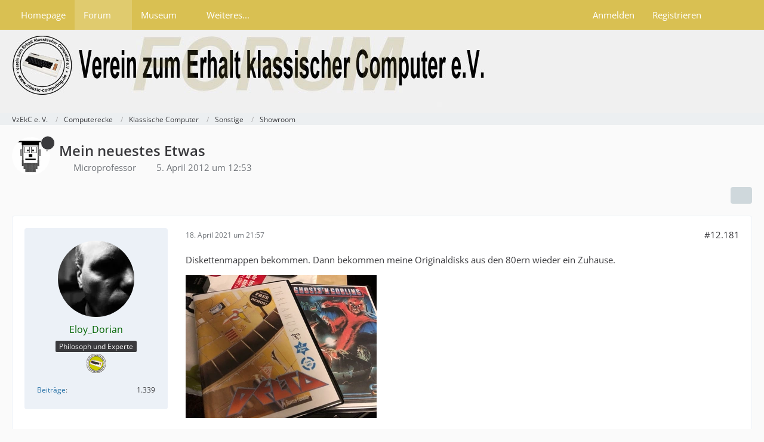

--- FILE ---
content_type: text/html; charset=UTF-8
request_url: https://forum.classic-computing.de/forum/index.php?thread/3077-mein-neuestes-etwas/&postID=293692
body_size: 26031
content:









<!DOCTYPE html>
<html
	dir="ltr"
	lang="de"
	data-color-scheme="light"
>

<head>
	<meta charset="utf-8">
		
	<title>Mein neuestes Etwas - Seite 407 - Showroom - VzEkC e. V.</title>
	
	<meta name="viewport" content="width=device-width, initial-scale=1">
<meta name="format-detection" content="telephone=no">
<meta name="description" content="Ich weiß nicht so genau, ob es hier schon so etwas gibt. Falls nicht, eröffne ich mal einen Thread, in dem User ihre Neuerwerbungen vorstellen können.

Ich eröffne mit:

Philips &quot;Tele-Spiel&quot; ES 2201 - ein echter Clone der &quot;Magnavox Odyssey&quot;.…">
<meta property="og:site_name" content="VzEkC e. V.">
<meta property="og:title" content="Mein neuestes Etwas - VzEkC e. V.">
<meta property="og:url" content="https://forum.classic-computing.de/forum/index.php?thread/3077-mein-neuestes-etwas/">
<meta property="og:type" content="article">
<meta property="og:description" content="Ich weiß nicht so genau, ob es hier schon so etwas gibt. Falls nicht, eröffne ich mal einen Thread, in dem User ihre Neuerwerbungen vorstellen können.

Ich eröffne mit:

Philips &quot;Tele-Spiel&quot; ES 2201 - ein echter Clone der &quot;Magnavox Odyssey&quot;.…">

<!-- Stylesheets -->
<link rel="stylesheet" type="text/css" href="https://forum.classic-computing.de/style/style-2.css?m=1764494920"><link rel="preload" href="https://forum.classic-computing.de/font/families/Open%20Sans/OpenSans%5Bwdth%2Cwght%5D.woff2?v=1745531858" as="font" crossorigin>

<meta name="timezone" content="Europe/Berlin">


<script data-cfasync="false">
	var WCF_PATH = 'https://forum.classic-computing.de/';
	var WSC_API_URL = 'https://forum.classic-computing.de/';
	var WSC_RPC_API_URL = 'https://forum.classic-computing.de/index.php?api/rpc/';
	
	var LANGUAGE_ID = 1;
	var LANGUAGE_USE_INFORMAL_VARIANT = true;
	var TIME_NOW = 1768666756;
	var LAST_UPDATE_TIME = 1763889223;
	var ENABLE_DEBUG_MODE = false;
	var ENABLE_PRODUCTION_DEBUG_MODE = true;
	var ENABLE_DEVELOPER_TOOLS = false;
	var PAGE_TITLE = 'VzEkC e. V.';
	
	var REACTION_TYPES = {"1":{"title":"Gef\u00e4llt mir","renderedIcon":"<img\n\tsrc=\"https:\/\/forum.classic-computing.de\/images\/reaction\/1-thumbup.png\"\n\talt=\"Gef\u00e4llt mir\"\n\tclass=\"reactionType\"\n\tdata-reaction-type-id=\"1\"\n>","iconPath":"https:\/\/forum.classic-computing.de\/images\/reaction\/1-thumbup.png","showOrder":1,"reactionTypeID":1,"isAssignable":1},"6":{"title":"Gef\u00e4llt mir nicht","renderedIcon":"<img\n\tsrc=\"https:\/\/forum.classic-computing.de\/images\/reaction\/6-daumen_runter.png\"\n\talt=\"Gef\u00e4llt mir nicht\"\n\tclass=\"reactionType\"\n\tdata-reaction-type-id=\"6\"\n>","iconPath":"https:\/\/forum.classic-computing.de\/images\/reaction\/6-daumen_runter.png","showOrder":2,"reactionTypeID":6,"isAssignable":1}};
	
	
	</script>

<script data-cfasync="false" src="https://forum.classic-computing.de/js/WoltLabSuite/WebComponent.min.js?v=1763889223"></script>
<script data-cfasync="false" src="https://forum.classic-computing.de/js/preload/de.preload.js?v=1763889223"></script>

<script data-cfasync="false" src="https://forum.classic-computing.de/js/WoltLabSuite.Core.tiny.min.js?v=1763889223"></script>
<script data-cfasync="false">
requirejs.config({
	baseUrl: 'https://forum.classic-computing.de/js',
	urlArgs: 't=1763889223'
	
});

window.addEventListener('pageshow', function(event) {
	if (event.persisted) {
		window.location.reload();
	}
});

</script>











<script data-cfasync="false" src="https://forum.classic-computing.de/js/WoltLabSuite.Gallery.tiny.min.js?v=1763889223"></script>

<script data-cfasync="false" src="https://forum.classic-computing.de/js/WoltLabSuite.Forum.tiny.min.js?v=1763889223"></script>



<script>
	var BOOKMARK_FORCE_REMARK = 0;
</script>

<noscript>
	<style>
		.jsOnly {
			display: none !important;
		}
		
		.noJsOnly {
			display: block !important;
		}
	</style>
</noscript>



	
	
	<script type="application/ld+json">
{
"@context": "http://schema.org",
"@type": "WebSite",
"url": "https:\/\/forum.classic-computing.de\/forum\/",
"potentialAction": {
"@type": "SearchAction",
"target": "https:\/\/forum.classic-computing.de\/index.php?search\/&q={search_term_string}",
"query-input": "required name=search_term_string"
}
}
</script>
<link rel="apple-touch-icon" sizes="180x180" href="https://forum.classic-computing.de/images/style-2/apple-touch-icon.png">
<link rel="manifest" href="https://forum.classic-computing.de/images/style-2/manifest-1.json">
<link rel="icon" type="image/png" sizes="48x48" href="https://forum.classic-computing.de/images/style-2/favicon-48x48.png">
<meta name="msapplication-config" content="https://forum.classic-computing.de/images/style-2/browserconfig.xml">
<meta name="theme-color" content="#f0f0f0">
<script>
	{
		document.querySelector('meta[name="theme-color"]').content = window.getComputedStyle(document.documentElement).getPropertyValue("--wcfPageThemeColor");
	}
</script>

	
			<link rel="canonical" href="https://forum.classic-computing.de/forum/index.php?thread/3077-mein-neuestes-etwas/&amp;pageNo=407">
		
						<link rel="next" href="https://forum.classic-computing.de/forum/index.php?thread/3077-mein-neuestes-etwas/&amp;pageNo=408">
				<link rel="prev" href="https://forum.classic-computing.de/forum/index.php?thread/3077-mein-neuestes-etwas/&amp;pageNo=406">
	
		</head>

<body id="tpl_wbb_thread"
	itemscope itemtype="http://schema.org/WebPage" itemid="https://forum.classic-computing.de/forum/index.php?thread/3077-mein-neuestes-etwas/&amp;pageNo=407"	data-template="thread" data-application="wbb" data-page-id="46" data-page-identifier="com.woltlab.wbb.Thread"	data-board-id="51" data-thread-id="3077"	class="">

<span id="top"></span>

<div id="pageContainer" class="pageContainer">
	
	
	<div id="pageHeaderContainer" class="pageHeaderContainer">
	<header id="pageHeader" class="pageHeader">
		<div id="pageHeaderPanel" class="pageHeaderPanel">
			<div class="layoutBoundary">
				<div class="box mainMenu" data-box-identifier="com.woltlab.wcf.MainMenu">
			
		
	<div class="boxContent">
		<nav aria-label="Hauptmenü">
	<ol class="boxMenu">
		
		
					<li class="" data-identifier="com.woltlab.wcf.generic15">
				<a href="https://www.classic-computing.org" target="_blank" rel="nofollow noopener" class="boxMenuLink">
					<span class="boxMenuLinkTitle">Homepage</span>
														</a>
				
				</li>				
									<li class="active boxMenuHasChildren" data-identifier="com.woltlab.wbb.BoardList">
				<a href="https://forum.classic-computing.de/forum/" class="boxMenuLink" aria-current="page">
					<span class="boxMenuLinkTitle">Forum</span>
																<fa-icon size="16" name="caret-down" solid></fa-icon>
									</a>
				
				<ol class="boxMenuDepth1">				
									<li class="" data-identifier="com.woltlab.wbb.UnresolvedThreadList">
				<a href="https://forum.classic-computing.de/forum/index.php?unresolved-thread-list/" class="boxMenuLink">
					<span class="boxMenuLinkTitle">Unerledigte Themen</span>
														</a>
				
				</li>				
									</ol></li>									<li class=" boxMenuHasChildren" data-identifier="com.woltlab.gallery.Gallery">
				<a href="https://forum.classic-computing.de/gallery/" class="boxMenuLink">
					<span class="boxMenuLinkTitle">Museum</span>
																<fa-icon size="16" name="caret-down" solid></fa-icon>
									</a>
				
				<ol class="boxMenuDepth1">				
									<li class="" data-identifier="com.woltlab.gallery.AlbumList">
				<a href="https://forum.classic-computing.de/gallery/index.php?album-list/" class="boxMenuLink">
					<span class="boxMenuLinkTitle">Sammlungen unserer Mitglieder</span>
														</a>
				
				</li>				
									</ol></li>									<li class=" boxMenuHasChildren" data-identifier="com.woltlab.wcf.generic64">
				<a href="https://www.classic-computing.de/wissen/" target="_blank" rel="nofollow noopener" class="boxMenuLink">
					<span class="boxMenuLinkTitle">Weiteres...</span>
																<fa-icon size="16" name="caret-down" solid></fa-icon>
									</a>
				
				<ol class="boxMenuDepth1">				
									<li class="" data-identifier="com.woltlab.wcf.generic16">
				<a href="http://www.classic-computing.de/wissen/" target="_blank" rel="nofollow noopener" class="boxMenuLink">
					<span class="boxMenuLinkTitle">Wissen</span>
														</a>
				
				</li>				
									<li class="" data-identifier="com.woltlab.wcf.generic55">
				<a href="https://retrostar.classic-computing.de/status" target="_blank" rel="nofollow noopener" class="boxMenuLink">
					<span class="boxMenuLinkTitle">Retrostar</span>
														</a>
				
				</li>				
									<li class="" data-identifier="com.woltlab.wcf.generic58">
				<a href="https://forum.classic-computing.de/index.php?discord-de/" class="boxMenuLink">
					<span class="boxMenuLinkTitle">Discord</span>
														</a>
				
				</li>				
									<li class=" boxMenuHasChildren" data-identifier="com.woltlab.wcf.generic17">
				<a href="https://www.classic-computing.de/veranstaltungskalender/" target="_blank" rel="nofollow noopener" class="boxMenuLink">
					<span class="boxMenuLinkTitle">Kalender</span>
														</a>
				
				<ol class="boxMenuDepth2">				
									<li class="" data-identifier="com.woltlab.wcf.generic59">
				<a href="https://www.classic-computing.de/veranstaltungskalender/" target="_blank" rel="nofollow noopener" class="boxMenuLink">
					<span class="boxMenuLinkTitle">Kalender anzeigen</span>
														</a>
				
				</li>				
									</ol></li></ol></li>								
		
	</ol>
</nav>	</div>
</div><button type="button" class="pageHeaderMenuMobile" aria-expanded="false" aria-label="Menü">
	<span class="pageHeaderMenuMobileInactive">
		<fa-icon size="32" name="bars"></fa-icon>
	</span>
	<span class="pageHeaderMenuMobileActive">
		<fa-icon size="32" name="xmark"></fa-icon>
	</span>
</button>
				
				<nav id="topMenu" class="userPanel">
	<ul class="userPanelItems">
									<li id="pageLanguageContainer">
					
				</li>
						<li id="userLogin">
				<a
					class="loginLink"
					href="https://forum.classic-computing.de/index.php?login/&amp;url=https%3A%2F%2Fforum.classic-computing.de%2Fforum%2Findex.php%3Fthread%2F3077-mein-neuestes-etwas%2F%26postID%3D293692"
					rel="nofollow"
				>Anmelden</a>
			</li>
							<li id="userRegistration">
					<a
						class="registrationLink"
						href="https://forum.classic-computing.de/index.php?register/"
						rel="nofollow"
					>Registrieren</a>
				</li>
							
								
							
		<!-- page search -->
		<li>
			<a href="https://forum.classic-computing.de/index.php?search/" id="userPanelSearchButton" class="jsTooltip" title="Suche"><fa-icon size="32" name="magnifying-glass"></fa-icon> <span>Suche</span></a>
		</li>
	</ul>
</nav>
	<a
		href="https://forum.classic-computing.de/index.php?login/&amp;url=https%3A%2F%2Fforum.classic-computing.de%2Fforum%2Findex.php%3Fthread%2F3077-mein-neuestes-etwas%2F%26postID%3D293692"
		class="userPanelLoginLink jsTooltip"
		title="Anmelden"
		rel="nofollow"
	>
		<fa-icon size="32" name="arrow-right-to-bracket"></fa-icon>
	</a>
			</div>
		</div>
		
		<div id="pageHeaderFacade" class="pageHeaderFacade">
			<div class="layoutBoundary">
				<div id="pageHeaderLogo" class="pageHeaderLogo">
		
	<a href="https://forum.classic-computing.de/forum/" aria-label="VzEkC e. V.">
		<img src="https://forum.classic-computing.de/images/style-2/pageLogo.jpg" alt="" class="pageHeaderLogoLarge" height="120" width="800" loading="eager">
		<img src="https://forum.classic-computing.de/images/style-2/pageLogoMobile.jpg" alt="" class="pageHeaderLogoSmall" height="102" width="103" loading="eager">
		
		
	</a>
</div>
				
					

					
		
			
	
<button type="button" id="pageHeaderSearchMobile" class="pageHeaderSearchMobile" aria-expanded="false" aria-label="Suche">
	<fa-icon size="32" name="magnifying-glass"></fa-icon>
</button>

<div id="pageHeaderSearch" class="pageHeaderSearch">
	<form method="post" action="https://forum.classic-computing.de/index.php?search/">
		<div id="pageHeaderSearchInputContainer" class="pageHeaderSearchInputContainer">
			<div class="pageHeaderSearchType dropdown">
				<a href="#" class="button dropdownToggle" id="pageHeaderSearchTypeSelect">
					<span class="pageHeaderSearchTypeLabel">Dieses Thema</span>
					<fa-icon size="16" name="caret-down" solid></fa-icon>
				</a>
				<ul class="dropdownMenu">
					<li><a href="#" data-extended-link="https://forum.classic-computing.de/index.php?search/&amp;extended=1" data-object-type="everywhere">Alles</a></li>
					<li class="dropdownDivider"></li>
					
											<li><a href="#" data-extended-link="https://forum.classic-computing.de/index.php?search/&amp;extended=1&amp;type=com.woltlab.wbb.post" data-object-type="com.woltlab.wbb.post" data-parameters='{ "threadID": 3077 }'>Dieses Thema</a></li>		<li><a href="#" data-extended-link="https://forum.classic-computing.de/index.php?search/&amp;extended=1&amp;type=com.woltlab.wbb.post" data-object-type="com.woltlab.wbb.post" data-parameters='{ "boardID": 51 }'>Dieses Forum</a></li>
						
						<li class="dropdownDivider"></li>
					
					
																		<li><a href="#" data-extended-link="https://forum.classic-computing.de/index.php?search/&amp;type=com.woltlab.wcf.article&amp;extended=1" data-object-type="com.woltlab.wcf.article">Artikel</a></li>
																																			<li><a href="#" data-extended-link="https://forum.classic-computing.de/index.php?search/&amp;type=com.woltlab.wbb.post&amp;extended=1" data-object-type="com.woltlab.wbb.post">Forum</a></li>
																								<li><a href="#" data-extended-link="https://forum.classic-computing.de/index.php?search/&amp;type=com.woltlab.wcf.page&amp;extended=1" data-object-type="com.woltlab.wcf.page">Seiten</a></li>
																								<li><a href="#" data-extended-link="https://forum.classic-computing.de/index.php?search/&amp;type=com.viecode.marketplace.entry&amp;extended=1" data-object-type="com.viecode.marketplace.entry">Marktplatz-Eintrag</a></li>
																								<li><a href="#" data-extended-link="https://forum.classic-computing.de/index.php?search/&amp;type=com.woltlab.gallery.image&amp;extended=1" data-object-type="com.woltlab.gallery.image">Galerie</a></li>
																
					<li class="dropdownDivider"></li>
					<li><a class="pageHeaderSearchExtendedLink" href="https://forum.classic-computing.de/index.php?search/&amp;extended=1">Erweiterte Suche</a></li>
				</ul>
			</div>
			
			<input type="search" name="q" id="pageHeaderSearchInput" class="pageHeaderSearchInput" placeholder="Suchbegriff eingeben" autocomplete="off" value="">
			
			<button type="submit" class="pageHeaderSearchInputButton button" title="Suche">
				<fa-icon size="16" name="magnifying-glass"></fa-icon>
			</button>
			
			<div id="pageHeaderSearchParameters"></div>
			
					</div>
	</form>
</div>

	
			</div>
		</div>
	</header>
	
	
</div>
	
	
	
	
	
	<div class="pageNavigation">
	<div class="layoutBoundary">
			<nav class="breadcrumbs" aria-label="Verlaufsnavigation">
		<ol class="breadcrumbs__list" itemprop="breadcrumb" itemscope itemtype="http://schema.org/BreadcrumbList">
			<li class="breadcrumbs__item" title="VzEkC e. V." itemprop="itemListElement" itemscope itemtype="http://schema.org/ListItem">
							<a class="breadcrumbs__link" href="https://forum.classic-computing.de/forum/" itemprop="item">
																<span class="breadcrumbs__title" itemprop="name">VzEkC e. V.</span>
							</a>
															<meta itemprop="position" content="1">
																					</li>
														
											<li class="breadcrumbs__item" title="Computerecke" itemprop="itemListElement" itemscope itemtype="http://schema.org/ListItem">
							<a class="breadcrumbs__link" href="https://forum.classic-computing.de/forum/index.php?board/165-computerecke/" itemprop="item">
																<span class="breadcrumbs__title" itemprop="name">Computerecke</span>
							</a>
															<meta itemprop="position" content="2">
																					</li>
														
											<li class="breadcrumbs__item" title="Klassische Computer" itemprop="itemListElement" itemscope itemtype="http://schema.org/ListItem">
							<a class="breadcrumbs__link" href="https://forum.classic-computing.de/forum/index.php?board/12-klassische-computer/" itemprop="item">
																<span class="breadcrumbs__title" itemprop="name">Klassische Computer</span>
							</a>
															<meta itemprop="position" content="3">
																					</li>
														
											<li class="breadcrumbs__item" title="Sonstige" itemprop="itemListElement" itemscope itemtype="http://schema.org/ListItem">
							<a class="breadcrumbs__link" href="https://forum.classic-computing.de/forum/index.php?board/66-sonstige/" itemprop="item">
																<span class="breadcrumbs__title" itemprop="name">Sonstige</span>
							</a>
															<meta itemprop="position" content="4">
																					</li>
														
											<li class="breadcrumbs__item" title="Showroom" itemprop="itemListElement" itemscope itemtype="http://schema.org/ListItem">
							<a class="breadcrumbs__link" href="https://forum.classic-computing.de/forum/index.php?board/51-showroom/" itemprop="item">
																	<span class="breadcrumbs__parent_indicator">
										<fa-icon size="16" name="arrow-left-long"></fa-icon>
									</span>
																<span class="breadcrumbs__title" itemprop="name">Showroom</span>
							</a>
															<meta itemprop="position" content="5">
																					</li>
		</ol>
	</nav>
	</div>
</div>
	
	
	
	<section id="main" class="main" role="main" 	itemprop="mainEntity" itemscope itemtype="http://schema.org/DiscussionForumPosting"
	itemid="https://forum.classic-computing.de/forum/index.php?thread/3077-mein-neuestes-etwas/#post31958"
>
		<div class="layoutBoundary">
			

						
			<div id="content" class="content">
								
																<header class="contentHeader messageGroupContentHeader wbbThread" data-thread-id="3077" data-is-closed="0" data-is-deleted="0" data-is-disabled="0" data-is-sticky="1" data-is-announcement="0" data-is-link="0">
		<div class="contentHeaderIcon">
			<img src="https://forum.classic-computing.de/images/avatars/3f/56-3f6667accf6177dbfe9053e1c90d4ec20d3973dd.webp" width="64" height="64" alt="" class="userAvatarImage" loading="lazy">
										<span class="jsTooltip jsIconSticky wbbStickyIcon" title="Angepinnt">
					<fa-icon size="16" name="thumbtack"></fa-icon>
				</span>
												
		</div>

		<div class="contentHeaderTitle">
			<h1 class="contentTitle" itemprop="name headline">Mein neuestes Etwas</h1>
			<ul class="inlineList contentHeaderMetaData">
				

				

									<li itemprop="author" itemscope itemtype="http://schema.org/Person">
						<fa-icon size="16" name="user"></fa-icon>
													<a href="https://forum.classic-computing.de/index.php?user/597-microprofessor/" class="userLink" data-object-id="597" itemprop="url">
								<span itemprop="name">Microprofessor</span>
							</a>
											</li>
				
				<li>
					<fa-icon size="16" name="clock"></fa-icon>
					<a href="https://forum.classic-computing.de/forum/index.php?thread/3077-mein-neuestes-etwas/"><woltlab-core-date-time date="2012-04-05T10:53:38+00:00">5. April 2012 um 12:53</woltlab-core-date-time></a>
				</li>

				
				
				
			</ul>

			<meta itemprop="url" content="https://forum.classic-computing.de/forum/index.php?thread/3077-mein-neuestes-etwas/">
			<meta itemprop="commentCount" content="27366">
							<meta itemprop="datePublished" content="2012-04-05T12:53:38+02:00">
					</div>

		
	</header>
													
				
				
				
				
				

				




	<div class="contentInteraction">
					<div class="contentInteractionPagination paginationTop">
				<woltlab-core-pagination page="407" count="913" url="https://forum.classic-computing.de/forum/index.php?thread/3077-mein-neuestes-etwas/"></woltlab-core-pagination>			</div>
		
					<div class="contentInteractionButtonContainer">
				
									 <div class="contentInteractionShareButton">
						<button type="button" class="button small wsShareButton jsTooltip" title="Teilen" data-link="https://forum.classic-computing.de/forum/index.php?thread/3077-mein-neuestes-etwas/" data-link-title="Mein neuestes Etwas" data-bbcode="[thread]3077[/thread]">
		<fa-icon size="16" name="share-nodes"></fa-icon>
	</button>					</div>
				
							</div>
			</div>


	<div class="section">
		<ul
			class="wbbThreadPostList messageList jsClipboardContainer"
			data-is-last-page="false"
			data-last-post-time="1768665884"
			data-page-no="407"
			data-type="com.woltlab.wbb.post"
		>
							



			
		
		
		
	
	
			<li
			id="post292795"
			class="
				anchorFixedHeader
															"
		>
			<article class="wbbPost message messageSidebarOrientationLeft jsClipboardObject jsMessage userOnlineGroupMarking8"
				data-post-id="292795" data-can-edit="0" data-can-edit-inline="0"
				data-is-closed="0" data-is-deleted="0" data-is-disabled="0"
								data-object-id="292795" data-object-type="com.woltlab.wbb.likeablePost" data-user-id="1691"													itemprop="comment"
					itemscope itemtype="http://schema.org/Comment"
					itemid="https://forum.classic-computing.de/forum/index.php?thread/3077-mein-neuestes-etwas/&amp;postID=292795#post292795"
							>
				<meta itemprop="datePublished" content="2021-04-18T21:57:08+02:00">
													<meta itemprop="url" content="https://forum.classic-computing.de/forum/index.php?thread/3077-mein-neuestes-etwas/&amp;postID=292795#post292795">
									 
	
<aside role="presentation" class="messageSidebar member" itemprop="author" itemscope itemtype="http://schema.org/Person">
	<div class="messageAuthor">
		
		
								
							<div class="userAvatar">
					<a href="https://forum.classic-computing.de/index.php?user/1691-eloy-dorian/" aria-hidden="true" tabindex="-1"><img src="https://forum.classic-computing.de/images/avatars/73/224-739e3958f0fc0ce504c0222159a42185640b9dd2.webp" width="128" height="128" alt="" class="userAvatarImage" loading="lazy"></a>					
									</div>
						
			<div class="messageAuthorContainer">
				<a href="https://forum.classic-computing.de/index.php?user/1691-eloy-dorian/" class="username userLink" data-object-id="1691" itemprop="url">
					<span itemprop="name"><span style="color:darkgreen;">Eloy_Dorian</span></span>
				</a>
														
					
							</div>
			
												<div class="userTitle">
						<span class="badge userTitleBadge">Philosoph und Experte</span>
					</div>
				
				
									<div class="userRank"><img src="https://forum.classic-computing.de/images/rank/18-vzekc-mitglied32.png" alt=""></div>
							
						</div>
	
			
		
									<div class="userCredits">
					<dl class="plain dataList">
						<dt><a href="https://forum.classic-computing.de/forum/index.php?user-post-list/1691-eloy-dorian/" title="Beiträge von Eloy_Dorian" class="jsTooltip">Beiträge</a></dt>
	<dd>1.339</dd>
					</dl>
				</div>
			
				
		
	</aside>
				
				<div class="messageContent">
					<header class="messageHeader">
						<div class="messageHeaderBox">
							<ul class="messageHeaderMetaData">
								<li><a href="https://forum.classic-computing.de/forum/index.php?thread/3077-mein-neuestes-etwas/&amp;postID=292795#post292795" rel="nofollow" class="permalink messagePublicationTime"><woltlab-core-date-time date="2021-04-18T19:57:08+00:00">18. April 2021 um 21:57</woltlab-core-date-time></a></li>
								
								
							</ul>
							
							<ul class="messageStatus">
																																																
								
							</ul>
						</div>
						
						<ul class="messageQuickOptions">
															
														
															<li>
									<a href="https://forum.classic-computing.de/forum/index.php?thread/3077-mein-neuestes-etwas/&amp;postID=292795#post292795" rel="nofollow" class="jsTooltip wsShareButton" title="Teilen" data-link-title="Mein neuestes Etwas">#12.181</a>
								</li>
														
														
							
						</ul>
						
						
					</header>
					
					<div class="messageBody">
												
												
						
						
						<div class="messageText" itemprop="text">
														
							<p>Diskettenmappen bekommen. Dann bekommen meine Originaldisks aus den 80ern wieder ein Zuhause.</p><p><span class="" style="width: auto; display: inline-flex"><img src="https://forum.classic-computing.de/_data/public/thumbnail/ee/de/198727-eedef75c9d51589d05f550f2f769d452bb2a88cc9b56bd10eb997cb5cff35178.webp" class="" width="320" height="240" alt="" loading="lazy"></span></p>						</div>
						
						
					</div>
					
					<footer class="messageFooter">
												
													<div class="messageSignature">
								<div><p>&lt;--- Das da ist eine Hälfte meines Ichs</p></div>
							</div>
												
						
						
						<div class="messageFooterNotes">
														
														
														
														
							
						</div>
						
						<div class="messageFooterGroup">
							
																				
	<woltlab-core-reaction-summary
		data="[[1,1]]"
		object-type="com.woltlab.wbb.likeablePost"
		object-id="292795"
		selected-reaction="0"
	></woltlab-core-reaction-summary>
							
							<ul class="messageFooterButtonsExtra buttonList smallButtons jsMobileNavigationExtra">
																																								
							</ul>
							
							<ul class="messageFooterButtons buttonList smallButtons jsMobileNavigation">
																																															</ul>
						</div>

						
					</footer>
				</div>
			</article>
		</li>
		
	
	
		
		
				
		
		
		
	
	
			<li
			id="post293014"
			class="
				anchorFixedHeader
															"
		>
			<article class="wbbPost message messageSidebarOrientationLeft jsClipboardObject jsMessage userOnlineGroupMarking8"
				data-post-id="293014" data-can-edit="0" data-can-edit-inline="0"
				data-is-closed="0" data-is-deleted="0" data-is-disabled="0"
								data-object-id="293014" data-object-type="com.woltlab.wbb.likeablePost" data-user-id="2021"													itemprop="comment"
					itemscope itemtype="http://schema.org/Comment"
					itemid="https://forum.classic-computing.de/forum/index.php?thread/3077-mein-neuestes-etwas/&amp;postID=293014#post293014"
							>
				<meta itemprop="datePublished" content="2021-04-19T19:44:51+02:00">
													<meta itemprop="url" content="https://forum.classic-computing.de/forum/index.php?thread/3077-mein-neuestes-etwas/&amp;postID=293014#post293014">
								
<aside role="presentation" class="messageSidebar member" itemprop="author" itemscope itemtype="http://schema.org/Person">
	<div class="messageAuthor">
		
		
								
							<div class="userAvatar">
					<a href="https://forum.classic-computing.de/index.php?user/2021-antikythera/" aria-hidden="true" tabindex="-1"><img src="https://forum.classic-computing.de/images/avatars/d5/536-d5cc925f1ef589d9f50f31305556a39cf277a18b.webp" width="128" height="128" alt="" class="userAvatarImage" loading="lazy"></a>					
									</div>
						
			<div class="messageAuthorContainer">
				<a href="https://forum.classic-computing.de/index.php?user/2021-antikythera/" class="username userLink" data-object-id="2021" itemprop="url">
					<span itemprop="name"><span style="color:darkgreen;">Antikythera</span></span>
				</a>
														
					
							</div>
			
												<div class="userTitle">
						<span class="badge userTitleBadge">WANG-Liebhaber</span>
					</div>
				
				
									<div class="userRank"><img src="https://forum.classic-computing.de/images/rank/18-vzekc-mitglied32.png" alt=""></div>
							
						</div>
	
			
		
									<div class="userCredits">
					<dl class="plain dataList">
						<dt><a href="https://forum.classic-computing.de/forum/index.php?user-post-list/2021-antikythera/" title="Beiträge von Antikythera" class="jsTooltip">Beiträge</a></dt>
	<dd>2.338</dd>
	<dt><a href="https://forum.classic-computing.de/marketplace/index.php?entry-list/&amp;userID=2021" title="Einträge von „Antikythera“ suchen" class="jsTooltip">Marktplatz Einträge</a></dt>
	<dd>57</dd>
					</dl>
				</div>
			
				
		
	</aside>
				
				<div class="messageContent">
					<header class="messageHeader">
						<div class="messageHeaderBox">
							<ul class="messageHeaderMetaData">
								<li><a href="https://forum.classic-computing.de/forum/index.php?thread/3077-mein-neuestes-etwas/&amp;postID=293014#post293014" rel="nofollow" class="permalink messagePublicationTime"><woltlab-core-date-time date="2021-04-19T17:44:51+00:00">19. April 2021 um 19:44</woltlab-core-date-time></a></li>
								
								
							</ul>
							
							<ul class="messageStatus">
																																																
								
							</ul>
						</div>
						
						<ul class="messageQuickOptions">
															
														
															<li>
									<a href="https://forum.classic-computing.de/forum/index.php?thread/3077-mein-neuestes-etwas/&amp;postID=293014#post293014" rel="nofollow" class="jsTooltip wsShareButton" title="Teilen" data-link-title="Mein neuestes Etwas">#12.182</a>
								</li>
														
														
							
						</ul>
						
						
					</header>
					
					<div class="messageBody">
												
												
						
						
						<div class="messageText" itemprop="text">
														
							<p>Endlich habe ich einen <strong>Aristo-Taschenrechner M 76 von ca. 1977</strong> bekommen. Vielen Dank an 	<a href="https://forum.classic-computing.de/index.php?user/1951-charmanta/" class="userMention userLink" data-object-id="1951"><span style="color:darkgreen;">charmanta</span></a> für die schnelle Abholung, die gute Verpackung und den ganzen Aufwand damit. <img src="https://forum.classic-computing.de/images/smilies/emojione/1f44d.png" alt=":thumbup:" title="thumbup" class="smiley" srcset="https://forum.classic-computing.de/images/smilies/emojione/1f44d@2x.png 2x" height="23" width="23" loading="eager" translate="no"></p><p>So ein kleines bisschen weicht er doch von den anderen Modellen ab... <img src="https://forum.classic-computing.de/images/smilies/tuedeldu.gif" alt=":tüdeldü:" title="tüdeldü" class="smiley" height="20" width="35" loading="eager" translate="no"></p><p>Hier ein Bild davon vor meinen Vitrinen mit den "normalen" Tisch- und Taschenrechnern:</p><p><span class="" style="width: auto; display: inline-flex"><img src="https://forum.classic-computing.de/_data/public/thumbnail/a6/cf/198825-a6cf86523d435eb6060d2d99ce4df06e73424a577db9b4dfcc7211e6efa9b617.webp" class="" width="320" height="240" alt="" loading="lazy"></span></p><p>Das kleine vorne rechts ist ein Aristo-Taschenrechner M 85 S in Originalgröße... <img src="https://forum.classic-computing.de/images/smilies/emojione/1f609.png" alt=";)" title="wink" class="smiley" srcset="https://forum.classic-computing.de/images/smilies/emojione/1f609@2x.png 2x" height="23" width="23" loading="eager" translate="no"></p><p>Demnächst werde ich das gute Stück mal zerlegen und auch von innen dokumentieren, bin schon sehr gespannt...</p>						</div>
						
						
					</div>
					
					<footer class="messageFooter">
												
													<div class="messageSignature">
								<div><p>Sammle Computer, Tisch- und Taschenrechner bis ca. 1990, CPUs, Speicher, Speichermedien aller Art und suche u. a. <strong>EPROM C1701, Intel C4040 CPU, i487SX-CPU</strong>, <strong>Tandy TRS-80 Model 1, Commodore PET 2001, IBM CGA-Karte, Netzteil für IBM 5155, Video Seven FastWrite und V-RAM ISA-VGA-Karten, Citizen W1D 3,5"-Disklaufwerk</strong>, MiniSD- und eMMC-Karten, Magnetblasenspeicher, RAM-BUS-Modul, Bänder (3/4"/Mammoth/Travan/VXA) und Medien (2" LT-1, Apple Twiggy-Disk 5,25", Bernoulli Box II, HiFD, Quest, SQ100-400)</p></div>
							</div>
												
						
						
						<div class="messageFooterNotes">
														
														
														
														
							
						</div>
						
						<div class="messageFooterGroup">
							
																				
	<woltlab-core-reaction-summary
		data="[[1,3]]"
		object-type="com.woltlab.wbb.likeablePost"
		object-id="293014"
		selected-reaction="0"
	></woltlab-core-reaction-summary>
							
							<ul class="messageFooterButtonsExtra buttonList smallButtons jsMobileNavigationExtra">
																																								
							</ul>
							
							<ul class="messageFooterButtons buttonList smallButtons jsMobileNavigation">
																																															</ul>
						</div>

						
					</footer>
				</div>
			</article>
		</li>
		
	
	
		
		
				
		
		
		
	
	
			<li
			id="post293016"
			class="
				anchorFixedHeader
															"
		>
			<article class="wbbPost message messageSidebarOrientationLeft jsClipboardObject jsMessage userOnlineGroupMarking3"
				data-post-id="293016" data-can-edit="0" data-can-edit-inline="0"
				data-is-closed="0" data-is-deleted="0" data-is-disabled="0"
								data-object-id="293016" data-object-type="com.woltlab.wbb.likeablePost" data-user-id="2535"													itemprop="comment"
					itemscope itemtype="http://schema.org/Comment"
					itemid="https://forum.classic-computing.de/forum/index.php?thread/3077-mein-neuestes-etwas/&amp;postID=293016#post293016"
							>
				<meta itemprop="datePublished" content="2021-04-19T19:45:38+02:00">
													<meta itemprop="url" content="https://forum.classic-computing.de/forum/index.php?thread/3077-mein-neuestes-etwas/&amp;postID=293016#post293016">
								
<aside role="presentation" class="messageSidebar member" itemprop="author" itemscope itemtype="http://schema.org/Person">
	<div class="messageAuthor">
		
		
								
							<div class="userAvatar">
					<a href="https://forum.classic-computing.de/index.php?user/2535-m4rtin/" aria-hidden="true" tabindex="-1"><img src="https://forum.classic-computing.de/images/avatars/0e/1698-0e1c236f67ac95d1ec4f9a071b2e85f3fa05c5e3.webp" width="128" height="128" alt="" class="userAvatarImage" loading="lazy"></a>					
									</div>
						
			<div class="messageAuthorContainer">
				<a href="https://forum.classic-computing.de/index.php?user/2535-m4rtin/" class="username userLink" data-object-id="2535" itemprop="url">
					<span itemprop="name">M4RTiN</span>
				</a>
														
					
							</div>
			
												<div class="userTitle">
						<span class="badge userTitleBadge">Fortgeschrittener</span>
					</div>
				
				
							
						</div>
	
			
		
									<div class="userCredits">
					<dl class="plain dataList">
						<dt><a href="https://forum.classic-computing.de/forum/index.php?user-post-list/2535-m4rtin/" title="Beiträge von M4RTiN" class="jsTooltip">Beiträge</a></dt>
	<dd>309</dd>
	<dt><a href="https://forum.classic-computing.de/marketplace/index.php?entry-list/&amp;userID=2535" title="Einträge von „M4RTiN“ suchen" class="jsTooltip">Marktplatz Einträge</a></dt>
	<dd>6</dd>
					</dl>
				</div>
			
				
		
	</aside>
				
				<div class="messageContent">
					<header class="messageHeader">
						<div class="messageHeaderBox">
							<ul class="messageHeaderMetaData">
								<li><a href="https://forum.classic-computing.de/forum/index.php?thread/3077-mein-neuestes-etwas/&amp;postID=293016#post293016" rel="nofollow" class="permalink messagePublicationTime"><woltlab-core-date-time date="2021-04-19T17:45:38+00:00">19. April 2021 um 19:45</woltlab-core-date-time></a></li>
								
								
							</ul>
							
							<ul class="messageStatus">
																																																
								
							</ul>
						</div>
						
						<ul class="messageQuickOptions">
															
														
															<li>
									<a href="https://forum.classic-computing.de/forum/index.php?thread/3077-mein-neuestes-etwas/&amp;postID=293016#post293016" rel="nofollow" class="jsTooltip wsShareButton" title="Teilen" data-link-title="Mein neuestes Etwas">#12.183</a>
								</li>
														
														
							
						</ul>
						
						
					</header>
					
					<div class="messageBody">
												
												
						
						
						<div class="messageText" itemprop="text">
														
							<p>Nach 2 über Jahren Suche, endlich... <img src="https://forum.classic-computing.de/images/smilies/smiley204.gif" alt="::joint::" title="joint" class="smiley" height="18" width="39" loading="eager" translate="no"></p><p><a href="https://forum.classic-computing.de/index.php?file-download/85389/" title="HP.jpg" class="embeddedAttachmentLink jsImageViewer " style="width: auto">
    <img src="https://forum.classic-computing.de/_data/public/files/68/da/85389-68dae90dd0271ddf777b0da3caf9c2b09a5c09856376787b84494225cd4825db-variant.webp" width="1014" height="760" alt="" loading="lazy">
    <span class="embeddedAttachmentLinkEnlarge">
        <fa-icon size="24" name="magnifying-glass"></fa-icon>
    </span>
</a></p>						</div>
						
						
					</div>
					
					<footer class="messageFooter">
												
													<div class="messageSignature">
								<div><p>Allways in Game...</p></div>
							</div>
												
						
						
						<div class="messageFooterNotes">
														
														
														
														
							
						</div>
						
						<div class="messageFooterGroup">
							
																				
	<woltlab-core-reaction-summary
		data="[[1,4]]"
		object-type="com.woltlab.wbb.likeablePost"
		object-id="293016"
		selected-reaction="0"
	></woltlab-core-reaction-summary>
							
							<ul class="messageFooterButtonsExtra buttonList smallButtons jsMobileNavigationExtra">
																																								
							</ul>
							
							<ul class="messageFooterButtons buttonList smallButtons jsMobileNavigation">
																																															</ul>
						</div>

						
					</footer>
				</div>
			</article>
		</li>
		
	
	
		
		
				
		
		
		
	
	
			<li
			id="post293018"
			class="
				anchorFixedHeader
															"
		>
			<article class="wbbPost message messageSidebarOrientationLeft jsClipboardObject jsMessage userOnlineGroupMarking8"
				data-post-id="293018" data-can-edit="0" data-can-edit-inline="0"
				data-is-closed="0" data-is-deleted="0" data-is-disabled="0"
								data-object-id="293018" data-object-type="com.woltlab.wbb.likeablePost" data-user-id="2211"													itemprop="comment"
					itemscope itemtype="http://schema.org/Comment"
					itemid="https://forum.classic-computing.de/forum/index.php?thread/3077-mein-neuestes-etwas/&amp;postID=293018#post293018"
							>
				<meta itemprop="datePublished" content="2021-04-19T19:53:26+02:00">
													<meta itemprop="url" content="https://forum.classic-computing.de/forum/index.php?thread/3077-mein-neuestes-etwas/&amp;postID=293018#post293018">
								
<aside role="presentation" class="messageSidebar member" itemprop="author" itemscope itemtype="http://schema.org/Person">
	<div class="messageAuthor">
		
		
								
							<div class="userAvatar">
					<a href="https://forum.classic-computing.de/index.php?user/2211-markl/" aria-hidden="true" tabindex="-1"><img src="https://forum.classic-computing.de/images/avatars/74/2135-74be488a0300060b137a7b291bca9fdb55e3c4fc.webp" width="128" height="128" alt="" class="userAvatarImage" loading="lazy"></a>					
									</div>
						
			<div class="messageAuthorContainer">
				<a href="https://forum.classic-computing.de/index.php?user/2211-markl/" class="username userLink" data-object-id="2211" itemprop="url">
					<span itemprop="name"><span style="color:darkgreen;">MarkL</span></span>
				</a>
														
					
							</div>
			
												<div class="userTitle">
						<span class="badge userTitleBadge">Eisdielenbiker</span>
					</div>
				
				
									<div class="userRank"><img src="https://forum.classic-computing.de/images/rank/18-vzekc-mitglied32.png" alt=""></div>
							
						</div>
	
			
		
									<div class="userCredits">
					<dl class="plain dataList">
						<dt><a href="https://forum.classic-computing.de/forum/index.php?user-post-list/2211-markl/" title="Beiträge von MarkL" class="jsTooltip">Beiträge</a></dt>
	<dd>3.297</dd>
	<dt><a href="https://forum.classic-computing.de/marketplace/index.php?entry-list/&amp;userID=2211" title="Einträge von „MarkL“ suchen" class="jsTooltip">Marktplatz Einträge</a></dt>
	<dd>74</dd>

							
																																																															<dt>Lieblingscomputer</dt>
											<dd>Acörner und Desktöppe generell</dd>
					</dl>
				</div>
			
				
		
	</aside>
				
				<div class="messageContent">
					<header class="messageHeader">
						<div class="messageHeaderBox">
							<ul class="messageHeaderMetaData">
								<li><a href="https://forum.classic-computing.de/forum/index.php?thread/3077-mein-neuestes-etwas/&amp;postID=293018#post293018" rel="nofollow" class="permalink messagePublicationTime"><woltlab-core-date-time date="2021-04-19T17:53:26+00:00">19. April 2021 um 19:53</woltlab-core-date-time></a></li>
								
								
							</ul>
							
							<ul class="messageStatus">
																																																
								
							</ul>
						</div>
						
						<ul class="messageQuickOptions">
															
														
															<li>
									<a href="https://forum.classic-computing.de/forum/index.php?thread/3077-mein-neuestes-etwas/&amp;postID=293018#post293018" rel="nofollow" class="jsTooltip wsShareButton" title="Teilen" data-link-title="Mein neuestes Etwas">#12.184</a>
								</li>
														
														
							
						</ul>
						
						
					</header>
					
					<div class="messageBody">
												
												
						
						
						<div class="messageText" itemprop="text">
														
							<p>Sehr schön, und nun erklär mal bitte dem Unkundigen, was das genau macht. Ist das retro ?</p>						</div>
						
						
					</div>
					
					<footer class="messageFooter">
												
												
						
						
						<div class="messageFooterNotes">
														
														
														
														
							
						</div>
						
						<div class="messageFooterGroup">
							
																				
	<woltlab-core-reaction-summary
		data="[[1,1]]"
		object-type="com.woltlab.wbb.likeablePost"
		object-id="293018"
		selected-reaction="0"
	></woltlab-core-reaction-summary>
							
							<ul class="messageFooterButtonsExtra buttonList smallButtons jsMobileNavigationExtra">
																																								
							</ul>
							
							<ul class="messageFooterButtons buttonList smallButtons jsMobileNavigation">
																																															</ul>
						</div>

						
					</footer>
				</div>
			</article>
		</li>
		
	
	
		
		
				
		
		
		
	
	
			<li
			id="post293019"
			class="
				anchorFixedHeader
												wbbPostOfficial			"
		>
			<article class="wbbPost message messageSidebarOrientationLeft jsClipboardObject jsMessage userOnlineGroupMarking7"
				data-post-id="293019" data-can-edit="0" data-can-edit-inline="0"
				data-is-closed="0" data-is-deleted="0" data-is-disabled="0"
								data-object-id="293019" data-object-type="com.woltlab.wbb.likeablePost" data-user-id="1630"													itemprop="comment"
					itemscope itemtype="http://schema.org/Comment"
					itemid="https://forum.classic-computing.de/forum/index.php?thread/3077-mein-neuestes-etwas/&amp;postID=293019#post293019"
							>
				<meta itemprop="datePublished" content="2021-04-19T19:54:31+02:00">
													<meta itemprop="url" content="https://forum.classic-computing.de/forum/index.php?thread/3077-mein-neuestes-etwas/&amp;postID=293019#post293019">
								
<aside role="presentation" class="messageSidebar member" itemprop="author" itemscope itemtype="http://schema.org/Person">
	<div class="messageAuthor">
		
		
								
							<div class="userAvatar">
					<a href="https://forum.classic-computing.de/index.php?user/1630-cartouce/" aria-hidden="true" tabindex="-1"><img src="https://forum.classic-computing.de/images/avatars/f8/215-f8d4a89c49b8419af0341f2836ef922268917937.gif" width="128" height="128" alt="" class="userAvatarImage" loading="lazy"></a>					
									</div>
						
			<div class="messageAuthorContainer">
				<a href="https://forum.classic-computing.de/index.php?user/1630-cartouce/" class="username userLink" data-object-id="1630" itemprop="url">
					<span itemprop="name"><span style="color:darkred;"><strong>Cartouce</strong></span></span>
				</a>
														
					
							</div>
			
												<div class="userTitle">
						<span class="badge userTitleBadge brown">1. stellv. Vorsitzender</span>
					</div>
				
				
									<div class="userRank"><img src="https://forum.classic-computing.de/images/rank/19-vzekc-vorstand32.png" alt=""></div>
							
						</div>
	
			
		
									<div class="userCredits">
					<dl class="plain dataList">
						<dt><a href="https://forum.classic-computing.de/forum/index.php?user-post-list/1630-cartouce/" title="Beiträge von Cartouce" class="jsTooltip">Beiträge</a></dt>
	<dd>8.989</dd>
	<dt><a href="https://forum.classic-computing.de/marketplace/index.php?entry-list/&amp;userID=1630" title="Einträge von „Cartouce“ suchen" class="jsTooltip">Marktplatz Einträge</a></dt>
	<dd>57</dd>
					</dl>
				</div>
			
				
		
	</aside>
				
				<div class="messageContent">
					<header class="messageHeader">
						<div class="messageHeaderBox">
							<ul class="messageHeaderMetaData">
								<li><a href="https://forum.classic-computing.de/forum/index.php?thread/3077-mein-neuestes-etwas/&amp;postID=293019#post293019" rel="nofollow" class="permalink messagePublicationTime"><woltlab-core-date-time date="2021-04-19T17:54:31+00:00">19. April 2021 um 19:54</woltlab-core-date-time></a></li>
								
								
							</ul>
							
							<ul class="messageStatus">
																																								<li><span class="badge label blue jsIconOfficial">Offizieller Beitrag</span></li>								
								
							</ul>
						</div>
						
						<ul class="messageQuickOptions">
															
														
															<li>
									<a href="https://forum.classic-computing.de/forum/index.php?thread/3077-mein-neuestes-etwas/&amp;postID=293019#post293019" rel="nofollow" class="jsTooltip wsShareButton" title="Teilen" data-link-title="Mein neuestes Etwas">#12.185</a>
								</li>
														
														
							
						</ul>
						
						
					</header>
					
					<div class="messageBody">
												
												
						
						
						<div class="messageText" itemprop="text">
														
							<blockquote class="quoteBox collapsibleBbcode jsCollapsibleBbcode" cite="https://forum.classic-computing.de/forum/index.php?thread/3077-mein-neuestes-etwas/&amp;postID=293016#post293016">
	<div class="quoteBoxIcon">
					<a href="https://forum.classic-computing.de/index.php?user/2535-m4rtin/" class="userLink" data-object-id="2535" aria-hidden="true"><img src="https://forum.classic-computing.de/images/avatars/0e/1698-0e1c236f67ac95d1ec4f9a071b2e85f3fa05c5e3.webp" width="24" height="24" alt="" class="userAvatarImage" loading="lazy"></a>
			</div>
	
	<div class="quoteBoxTitle">
									<a href="https://forum.classic-computing.de/forum/index.php?thread/3077-mein-neuestes-etwas/&amp;postID=293016#post293016">Zitat von M4RTiN</a>
						</div>
	
	<div class="quoteBoxContent">
		<p>Nach 2 über Jahren Suche, endlich... <img src="https://forum.classic-computing.de/images/smilies/smiley204.gif" alt="::joint::" title="joint" class="smiley" height="18" width="39" loading="eager" translate="no"></p><p><a href="https://forum.classic-computing.de/index.php?file-download/85389/" title="HP.jpg" class="embeddedAttachmentLink jsImageViewer " style="width: auto">
    <img src="https://forum.classic-computing.de/_data/public/files/68/da/85389-68dae90dd0271ddf777b0da3caf9c2b09a5c09856376787b84494225cd4825db-variant.webp" width="1014" height="760" alt="" loading="lazy">
    <span class="embeddedAttachmentLinkEnlarge">
        <fa-icon size="24" name="magnifying-glass"></fa-icon>
    </span>
</a></p>
	</div>
	
	</blockquote><p>Hi.</p><p>War das die Auktion kürzlich mit insgesamt fünf Geräten ?</p><p>MfG</p><p>Cartouce</p>						</div>
						
						
					</div>
					
					<footer class="messageFooter">
												
												
						
						
						<div class="messageFooterNotes">
														
														
														
														
							
						</div>
						
						<div class="messageFooterGroup">
							
																	
	<woltlab-core-reaction-summary
		data="[]"
		object-type="com.woltlab.wbb.likeablePost"
		object-id="293019"
		selected-reaction="0"
	></woltlab-core-reaction-summary>
							
							<ul class="messageFooterButtonsExtra buttonList smallButtons jsMobileNavigationExtra">
																																																			<li><a href="https://forum.classic-computing.de/forum/index.php?thread/3077-mein-neuestes-etwas/&amp;postID=292415#post292415" title="Vorheriger offizieller Beitrag" class="button jsTooltip"><fa-icon size="16" name="arrow-left"></fa-icon> <span class="invisible">Vorheriger offizieller Beitrag</span></a></li>
																												<li><a href="https://forum.classic-computing.de/forum/index.php?thread/3077-mein-neuestes-etwas/&amp;postID=293028#post293028" title="Nächster offizieller Beitrag" class="button jsTooltip"><fa-icon size="16" name="arrow-right"></fa-icon> <span class="invisible">Nächster offizieller Beitrag</span></a></li>
																									
							</ul>
							
							<ul class="messageFooterButtons buttonList smallButtons jsMobileNavigation">
																																															</ul>
						</div>

						
					</footer>
				</div>
			</article>
		</li>
		
	
	
		
		
				
		
		
		
	
	
			<li
			id="post293027"
			class="
				anchorFixedHeader
															"
		>
			<article class="wbbPost message messageSidebarOrientationLeft jsClipboardObject jsMessage userOnlineGroupMarking8"
				data-post-id="293027" data-can-edit="0" data-can-edit-inline="0"
				data-is-closed="0" data-is-deleted="0" data-is-disabled="0"
								data-object-id="293027" data-object-type="com.woltlab.wbb.likeablePost" data-user-id="2417"													itemprop="comment"
					itemscope itemtype="http://schema.org/Comment"
					itemid="https://forum.classic-computing.de/forum/index.php?thread/3077-mein-neuestes-etwas/&amp;postID=293027#post293027"
							>
				<meta itemprop="datePublished" content="2021-04-19T20:19:43+02:00">
													<meta itemprop="url" content="https://forum.classic-computing.de/forum/index.php?thread/3077-mein-neuestes-etwas/&amp;postID=293027#post293027">
								
<aside role="presentation" class="messageSidebar member" itemprop="author" itemscope itemtype="http://schema.org/Person">
	<div class="messageAuthor">
		
		
								
							<div class="userAvatar">
					<a href="https://forum.classic-computing.de/index.php?user/2417-tokabln/" aria-hidden="true" tabindex="-1"><img src="https://forum.classic-computing.de/images/avatars/c8/500-c8c500db5d4c7000aa573c40f79c1e79518d52e0.webp" width="128" height="128" alt="" class="userAvatarImage" loading="lazy"></a>					
									</div>
						
			<div class="messageAuthorContainer">
				<a href="https://forum.classic-computing.de/index.php?user/2417-tokabln/" class="username userLink" data-object-id="2417" itemprop="url">
					<span itemprop="name"><span style="color:darkgreen;">tokabln</span></span>
				</a>
														
					
							</div>
			
												<div class="userTitle">
						<span class="badge userTitleBadge">Vereinsmitglied</span>
					</div>
				
				
									<div class="userRank"><img src="https://forum.classic-computing.de/images/rank/18-vzekc-mitglied32.png" alt=""></div>
							
						</div>
	
			
		
									<div class="userCredits">
					<dl class="plain dataList">
						<dt><a href="https://forum.classic-computing.de/forum/index.php?user-post-list/2417-tokabln/" title="Beiträge von tokabln" class="jsTooltip">Beiträge</a></dt>
	<dd>4.707</dd>
	<dt><a href="https://forum.classic-computing.de/marketplace/index.php?entry-list/&amp;userID=2417" title="Einträge von „tokabln“ suchen" class="jsTooltip">Marktplatz Einträge</a></dt>
	<dd>45</dd>
					</dl>
				</div>
			
				
		
	</aside>
				
				<div class="messageContent">
					<header class="messageHeader">
						<div class="messageHeaderBox">
							<ul class="messageHeaderMetaData">
								<li><a href="https://forum.classic-computing.de/forum/index.php?thread/3077-mein-neuestes-etwas/&amp;postID=293027#post293027" rel="nofollow" class="permalink messagePublicationTime"><woltlab-core-date-time date="2021-04-19T18:19:43+00:00">19. April 2021 um 20:19</woltlab-core-date-time></a></li>
								
								
							</ul>
							
							<ul class="messageStatus">
																																																
								
							</ul>
						</div>
						
						<ul class="messageQuickOptions">
															
														
															<li>
									<a href="https://forum.classic-computing.de/forum/index.php?thread/3077-mein-neuestes-etwas/&amp;postID=293027#post293027" rel="nofollow" class="jsTooltip wsShareButton" title="Teilen" data-link-title="Mein neuestes Etwas">#12.186</a>
								</li>
														
														
							
						</ul>
						
						
					</header>
					
					<div class="messageBody">
												
												
						
						
						<div class="messageText" itemprop="text">
														
							<blockquote class="quoteBox collapsibleBbcode jsCollapsibleBbcode" cite="https://forum.classic-computing.de/forum/index.php?thread/3077-mein-neuestes-etwas/&amp;postID=293018#post293018">
	<div class="quoteBoxIcon">
					<a href="https://forum.classic-computing.de/index.php?user/2211-markl/" class="userLink" data-object-id="2211" aria-hidden="true"><img src="https://forum.classic-computing.de/images/avatars/74/2135-74be488a0300060b137a7b291bca9fdb55e3c4fc.webp" width="24" height="24" alt="" class="userAvatarImage" loading="lazy"></a>
			</div>
	
	<div class="quoteBoxTitle">
									<a href="https://forum.classic-computing.de/forum/index.php?thread/3077-mein-neuestes-etwas/&amp;postID=293018#post293018">Zitat von MarkL</a>
						</div>
	
	<div class="quoteBoxContent">
		<p>Sehr schön, und nun erklär mal bitte dem Unkundigen, was das genau macht. Ist das retro ?</p>
	</div>
	
	</blockquote><p>Das sollte Dir eine Erklärung liefern:</p><p><a href="https://www.youtube.com/watch?v=Verow5aGL0w" class="externalURL" target="_blank" rel="nofollow noopener ugc">https://www.youtube.com/watch?v=Verow5aGL0w</a></p>						</div>
						
						
					</div>
					
					<footer class="messageFooter">
												
													<div class="messageSignature">
								<div><p><strong><span style="font-size: 12pt;"><span style="color:#000000;">Gruß, Torsten</span></span></strong></p><p><span style="font-size: 8pt;"><span style="color:#000080;">BFZ MFA, ZX80Core, AX81, ZX81, ZX81NU, Spectrum+, Harlequin, MSX VG8010, Amstrad NC100, Cambridge Z88, </span></span><span style="font-size: 8pt;"><span style="color:#000080;">C64, C128D, Amiga 500 &amp; 1200, Atari Portfolio, </span></span><span style="color:rgb(0,0,128);font-size: 8pt;">HP200LX, IBM PC5155, TP755c, TP755cx, T20, T41, T61, PS/2 (Model 40SX), </span><span style="color:rgb(0,0,128);font-size: 8pt;">PS/2E, Accura 101, Apple //e, Sharp PC1401 &amp; PC1403H, TI59 m. PC-100c, HP48SX &amp; HP48GX</span></p><p><span style="color:rgb(0,0,128);font-size: 8pt;"><strong></strong></span><span style="font-size: 10pt;"><strong><span style="color:#000080;">An die Person, die meine Schuhe versteckt hat, während ich auf der Hüpfburg war: Werd' erwachsen! </span></strong></span><span style="color:#000080;"><strong> </strong></span><span style="color:rgb(0,0,128);font-size: 8pt;"><strong>  <img src="https://forum.classic-computing.de/images/smilies/motz.gif" alt=":motz:" title="Motzer" class="smiley" height="20" width="31" loading="eager" translate="no"> </strong></span></p><p><span style="color:rgb(0,0,128);font-size: 8pt;"><img src="https://forum.classic-computing.de/images/smilies/smiley214.gif" alt="::matrix::" title="matrix" class="smiley" height="45" width="48" loading="eager" translate="no"><br></span></p></div>
							</div>
												
						
						
						<div class="messageFooterNotes">
														
														
														
														
							
						</div>
						
						<div class="messageFooterGroup">
							
																	
	<woltlab-core-reaction-summary
		data="[]"
		object-type="com.woltlab.wbb.likeablePost"
		object-id="293027"
		selected-reaction="0"
	></woltlab-core-reaction-summary>
							
							<ul class="messageFooterButtonsExtra buttonList smallButtons jsMobileNavigationExtra">
																																								
							</ul>
							
							<ul class="messageFooterButtons buttonList smallButtons jsMobileNavigation">
																																															</ul>
						</div>

						
					</footer>
				</div>
			</article>
		</li>
		
	
	
		
		
				
		
		
		
	
	
			<li
			id="post293028"
			class="
				anchorFixedHeader
												wbbPostOfficial			"
		>
			<article class="wbbPost message messageSidebarOrientationLeft jsClipboardObject jsMessage userOnlineGroupMarking8"
				data-post-id="293028" data-can-edit="0" data-can-edit-inline="0"
				data-is-closed="0" data-is-deleted="0" data-is-disabled="0"
								data-object-id="293028" data-object-type="com.woltlab.wbb.likeablePost" data-user-id="279"													itemprop="comment"
					itemscope itemtype="http://schema.org/Comment"
					itemid="https://forum.classic-computing.de/forum/index.php?thread/3077-mein-neuestes-etwas/&amp;postID=293028#post293028"
							>
				<meta itemprop="datePublished" content="2021-04-19T20:28:46+02:00">
													<meta itemprop="url" content="https://forum.classic-computing.de/forum/index.php?thread/3077-mein-neuestes-etwas/&amp;postID=293028#post293028">
								
<aside role="presentation" class="messageSidebar member" itemprop="author" itemscope itemtype="http://schema.org/Person">
	<div class="messageAuthor">
		
		
								
							<div class="userAvatar">
					<a href="https://forum.classic-computing.de/index.php?user/279-toast-r/" aria-hidden="true" tabindex="-1"><img src="https://forum.classic-computing.de/images/avatars/a2/39-a2900da8bf7c59be25c635bffce34931fbc3663c.webp" width="128" height="128" alt="" class="userAvatarImage" loading="lazy"></a>					
									</div>
						
			<div class="messageAuthorContainer">
				<a href="https://forum.classic-computing.de/index.php?user/279-toast-r/" class="username userLink" data-object-id="279" itemprop="url">
					<span itemprop="name"><span style="color:darkgreen;">Toast_r</span></span>
				</a>
														
					
							</div>
			
												<div class="userTitle">
						<span class="badge userTitleBadge">Vereins-Inventar</span>
					</div>
				
				
									<div class="userRank"><img src="https://forum.classic-computing.de/images/rank/18-vzekc-mitglied32.png" alt=""></div>
							
						</div>
	
			
		
									<div class="userCredits">
					<dl class="plain dataList">
						<dt><a href="https://forum.classic-computing.de/forum/index.php?user-post-list/279-toast-r/" title="Beiträge von Toast_r" class="jsTooltip">Beiträge</a></dt>
	<dd>19.925</dd>
	<dt><a href="https://forum.classic-computing.de/marketplace/index.php?entry-list/&amp;userID=279" title="Einträge von „Toast_r“ suchen" class="jsTooltip">Marktplatz Einträge</a></dt>
	<dd>24</dd>
					</dl>
				</div>
			
				
		
	</aside>
				
				<div class="messageContent">
					<header class="messageHeader">
						<div class="messageHeaderBox">
							<ul class="messageHeaderMetaData">
								<li><a href="https://forum.classic-computing.de/forum/index.php?thread/3077-mein-neuestes-etwas/&amp;postID=293028#post293028" rel="nofollow" class="permalink messagePublicationTime"><woltlab-core-date-time date="2021-04-19T18:28:46+00:00">19. April 2021 um 20:28</woltlab-core-date-time></a></li>
								
								
							</ul>
							
							<ul class="messageStatus">
																																								<li><span class="badge label blue jsIconOfficial">Offizieller Beitrag</span></li>								
								
							</ul>
						</div>
						
						<ul class="messageQuickOptions">
															
														
															<li>
									<a href="https://forum.classic-computing.de/forum/index.php?thread/3077-mein-neuestes-etwas/&amp;postID=293028#post293028" rel="nofollow" class="jsTooltip wsShareButton" title="Teilen" data-link-title="Mein neuestes Etwas">#12.187</a>
								</li>
														
														
							
						</ul>
						
						
					</header>
					
					<div class="messageBody">
												
												
						
						
						<div class="messageText" itemprop="text">
														
							<blockquote class="quoteBox collapsibleBbcode jsCollapsibleBbcode" cite="https://forum.classic-computing.de/forum/index.php?thread/3077-mein-neuestes-etwas/&amp;postID=293014#post293014">
	<div class="quoteBoxIcon">
					<a href="https://forum.classic-computing.de/index.php?user/2021-antikythera/" class="userLink" data-object-id="2021" aria-hidden="true"><img src="https://forum.classic-computing.de/images/avatars/d5/536-d5cc925f1ef589d9f50f31305556a39cf277a18b.webp" width="24" height="24" alt="" class="userAvatarImage" loading="lazy"></a>
			</div>
	
	<div class="quoteBoxTitle">
									<a href="https://forum.classic-computing.de/forum/index.php?thread/3077-mein-neuestes-etwas/&amp;postID=293014#post293014">Zitat von Antikythera</a>
						</div>
	
	<div class="quoteBoxContent">
		<p>Endlich habe ich einen <strong>Aristo-Taschenrechner M 76 von ca. 1977</strong> bekommen.</p>
	</div>
	
	</blockquote><p>Rechner lasse ich ja gelten, aber <strong>Taschen</strong>rechner? Na, ich weiß nicht...</p><p>Auf jeden Fall ein echter Hingucker.</p>						</div>
						
						
					</div>
					
					<footer class="messageFooter">
												
													<div class="messageSignature">
								<div><p>+++ ATH</p></div>
							</div>
												
						
						
						<div class="messageFooterNotes">
														
														
														
														
							
						</div>
						
						<div class="messageFooterGroup">
							
																	
	<woltlab-core-reaction-summary
		data="[]"
		object-type="com.woltlab.wbb.likeablePost"
		object-id="293028"
		selected-reaction="0"
	></woltlab-core-reaction-summary>
							
							<ul class="messageFooterButtonsExtra buttonList smallButtons jsMobileNavigationExtra">
																																																			<li><a href="https://forum.classic-computing.de/forum/index.php?thread/3077-mein-neuestes-etwas/&amp;postID=293019#post293019" title="Vorheriger offizieller Beitrag" class="button jsTooltip"><fa-icon size="16" name="arrow-left"></fa-icon> <span class="invisible">Vorheriger offizieller Beitrag</span></a></li>
																												<li><a href="https://forum.classic-computing.de/forum/index.php?thread/3077-mein-neuestes-etwas/&amp;postID=293217#post293217" title="Nächster offizieller Beitrag" class="button jsTooltip"><fa-icon size="16" name="arrow-right"></fa-icon> <span class="invisible">Nächster offizieller Beitrag</span></a></li>
																									
							</ul>
							
							<ul class="messageFooterButtons buttonList smallButtons jsMobileNavigation">
																																															</ul>
						</div>

						
					</footer>
				</div>
			</article>
		</li>
		
	
	
		
		
				
		
		
		
	
	
			<li
			id="post293037"
			class="
				anchorFixedHeader
															"
		>
			<article class="wbbPost message messageSidebarOrientationLeft jsClipboardObject jsMessage userOnlineGroupMarking8"
				data-post-id="293037" data-can-edit="0" data-can-edit-inline="0"
				data-is-closed="0" data-is-deleted="0" data-is-disabled="0"
								data-object-id="293037" data-object-type="com.woltlab.wbb.likeablePost" data-user-id="2021"													itemprop="comment"
					itemscope itemtype="http://schema.org/Comment"
					itemid="https://forum.classic-computing.de/forum/index.php?thread/3077-mein-neuestes-etwas/&amp;postID=293037#post293037"
							>
				<meta itemprop="datePublished" content="2021-04-19T21:16:17+02:00">
													<meta itemprop="url" content="https://forum.classic-computing.de/forum/index.php?thread/3077-mein-neuestes-etwas/&amp;postID=293037#post293037">
								
<aside role="presentation" class="messageSidebar member" itemprop="author" itemscope itemtype="http://schema.org/Person">
	<div class="messageAuthor">
		
		
								
							<div class="userAvatar">
					<a href="https://forum.classic-computing.de/index.php?user/2021-antikythera/" aria-hidden="true" tabindex="-1"><img src="https://forum.classic-computing.de/images/avatars/d5/536-d5cc925f1ef589d9f50f31305556a39cf277a18b.webp" width="128" height="128" alt="" class="userAvatarImage" loading="lazy"></a>					
									</div>
						
			<div class="messageAuthorContainer">
				<a href="https://forum.classic-computing.de/index.php?user/2021-antikythera/" class="username userLink" data-object-id="2021" itemprop="url">
					<span itemprop="name"><span style="color:darkgreen;">Antikythera</span></span>
				</a>
														
					
							</div>
			
												<div class="userTitle">
						<span class="badge userTitleBadge">WANG-Liebhaber</span>
					</div>
				
				
									<div class="userRank"><img src="https://forum.classic-computing.de/images/rank/18-vzekc-mitglied32.png" alt=""></div>
							
						</div>
	
			
		
									<div class="userCredits">
					<dl class="plain dataList">
						<dt><a href="https://forum.classic-computing.de/forum/index.php?user-post-list/2021-antikythera/" title="Beiträge von Antikythera" class="jsTooltip">Beiträge</a></dt>
	<dd>2.338</dd>
	<dt><a href="https://forum.classic-computing.de/marketplace/index.php?entry-list/&amp;userID=2021" title="Einträge von „Antikythera“ suchen" class="jsTooltip">Marktplatz Einträge</a></dt>
	<dd>57</dd>
					</dl>
				</div>
			
				
		
	</aside>
				
				<div class="messageContent">
					<header class="messageHeader">
						<div class="messageHeaderBox">
							<ul class="messageHeaderMetaData">
								<li><a href="https://forum.classic-computing.de/forum/index.php?thread/3077-mein-neuestes-etwas/&amp;postID=293037#post293037" rel="nofollow" class="permalink messagePublicationTime"><woltlab-core-date-time date="2021-04-19T19:16:17+00:00">19. April 2021 um 21:16</woltlab-core-date-time></a></li>
								
								
							</ul>
							
							<ul class="messageStatus">
																																																
								
							</ul>
						</div>
						
						<ul class="messageQuickOptions">
															
														
															<li>
									<a href="https://forum.classic-computing.de/forum/index.php?thread/3077-mein-neuestes-etwas/&amp;postID=293037#post293037" rel="nofollow" class="jsTooltip wsShareButton" title="Teilen" data-link-title="Mein neuestes Etwas">#12.188</a>
								</li>
														
														
							
						</ul>
						
						
					</header>
					
					<div class="messageBody">
												
												
						
						
						<div class="messageText" itemprop="text">
														
							<blockquote class="quoteBox collapsibleBbcode jsCollapsibleBbcode" cite="https://forum.classic-computing.de/forum/index.php?thread/3077-mein-neuestes-etwas/&amp;postID=293028#post293028">
	<div class="quoteBoxIcon">
					<a href="https://forum.classic-computing.de/index.php?user/279-toast-r/" class="userLink" data-object-id="279" aria-hidden="true"><img src="https://forum.classic-computing.de/images/avatars/a2/39-a2900da8bf7c59be25c635bffce34931fbc3663c.webp" width="24" height="24" alt="" class="userAvatarImage" loading="lazy"></a>
			</div>
	
	<div class="quoteBoxTitle">
									<a href="https://forum.classic-computing.de/forum/index.php?thread/3077-mein-neuestes-etwas/&amp;postID=293028#post293028">Zitat von Toast_r</a>
						</div>
	
	<div class="quoteBoxContent">
		<p>Rechner lasse ich ja gelten, aber <strong>Taschen</strong>rechner? Na, ich weiß nicht...</p><p>Auf jeden Fall ein echter Hingucker.</p>
	</div>
	
	</blockquote><p>Also gut, sagen wir Tastenrechner... <img src="https://forum.classic-computing.de/images/smilies/emojione/1f609.png" alt=";)" title="wink" class="smiley" srcset="https://forum.classic-computing.de/images/smilies/emojione/1f609@2x.png 2x" height="23" width="23" loading="eager" translate="no"></p>						</div>
						
						
					</div>
					
					<footer class="messageFooter">
												
													<div class="messageSignature">
								<div><p>Sammle Computer, Tisch- und Taschenrechner bis ca. 1990, CPUs, Speicher, Speichermedien aller Art und suche u. a. <strong>EPROM C1701, Intel C4040 CPU, i487SX-CPU</strong>, <strong>Tandy TRS-80 Model 1, Commodore PET 2001, IBM CGA-Karte, Netzteil für IBM 5155, Video Seven FastWrite und V-RAM ISA-VGA-Karten, Citizen W1D 3,5"-Disklaufwerk</strong>, MiniSD- und eMMC-Karten, Magnetblasenspeicher, RAM-BUS-Modul, Bänder (3/4"/Mammoth/Travan/VXA) und Medien (2" LT-1, Apple Twiggy-Disk 5,25", Bernoulli Box II, HiFD, Quest, SQ100-400)</p></div>
							</div>
												
						
						
						<div class="messageFooterNotes">
														
														
														
														
							
						</div>
						
						<div class="messageFooterGroup">
							
																	
	<woltlab-core-reaction-summary
		data="[]"
		object-type="com.woltlab.wbb.likeablePost"
		object-id="293037"
		selected-reaction="0"
	></woltlab-core-reaction-summary>
							
							<ul class="messageFooterButtonsExtra buttonList smallButtons jsMobileNavigationExtra">
																																								
							</ul>
							
							<ul class="messageFooterButtons buttonList smallButtons jsMobileNavigation">
																																															</ul>
						</div>

						
					</footer>
				</div>
			</article>
		</li>
		
	
	
		
		
				
		
		
		
	
	
			<li
			id="post293038"
			class="
				anchorFixedHeader
															"
		>
			<article class="wbbPost message messageSidebarOrientationLeft jsClipboardObject jsMessage userOnlineGroupMarking3"
				data-post-id="293038" data-can-edit="0" data-can-edit-inline="0"
				data-is-closed="0" data-is-deleted="0" data-is-disabled="0"
								data-object-id="293038" data-object-type="com.woltlab.wbb.likeablePost" data-user-id="2535"													itemprop="comment"
					itemscope itemtype="http://schema.org/Comment"
					itemid="https://forum.classic-computing.de/forum/index.php?thread/3077-mein-neuestes-etwas/&amp;postID=293038#post293038"
							>
				<meta itemprop="datePublished" content="2021-04-19T21:17:16+02:00">
													<meta itemprop="url" content="https://forum.classic-computing.de/forum/index.php?thread/3077-mein-neuestes-etwas/&amp;postID=293038#post293038">
								
<aside role="presentation" class="messageSidebar member" itemprop="author" itemscope itemtype="http://schema.org/Person">
	<div class="messageAuthor">
		
		
								
							<div class="userAvatar">
					<a href="https://forum.classic-computing.de/index.php?user/2535-m4rtin/" aria-hidden="true" tabindex="-1"><img src="https://forum.classic-computing.de/images/avatars/0e/1698-0e1c236f67ac95d1ec4f9a071b2e85f3fa05c5e3.webp" width="128" height="128" alt="" class="userAvatarImage" loading="lazy"></a>					
									</div>
						
			<div class="messageAuthorContainer">
				<a href="https://forum.classic-computing.de/index.php?user/2535-m4rtin/" class="username userLink" data-object-id="2535" itemprop="url">
					<span itemprop="name">M4RTiN</span>
				</a>
														
					
							</div>
			
												<div class="userTitle">
						<span class="badge userTitleBadge">Fortgeschrittener</span>
					</div>
				
				
							
						</div>
	
			
		
									<div class="userCredits">
					<dl class="plain dataList">
						<dt><a href="https://forum.classic-computing.de/forum/index.php?user-post-list/2535-m4rtin/" title="Beiträge von M4RTiN" class="jsTooltip">Beiträge</a></dt>
	<dd>309</dd>
	<dt><a href="https://forum.classic-computing.de/marketplace/index.php?entry-list/&amp;userID=2535" title="Einträge von „M4RTiN“ suchen" class="jsTooltip">Marktplatz Einträge</a></dt>
	<dd>6</dd>
					</dl>
				</div>
			
				
		
	</aside>
				
				<div class="messageContent">
					<header class="messageHeader">
						<div class="messageHeaderBox">
							<ul class="messageHeaderMetaData">
								<li><a href="https://forum.classic-computing.de/forum/index.php?thread/3077-mein-neuestes-etwas/&amp;postID=293038#post293038" rel="nofollow" class="permalink messagePublicationTime"><woltlab-core-date-time date="2021-04-19T19:17:16+00:00">19. April 2021 um 21:17</woltlab-core-date-time></a></li>
								
								
							</ul>
							
							<ul class="messageStatus">
																																																
								
							</ul>
						</div>
						
						<ul class="messageQuickOptions">
															
														
															<li>
									<a href="https://forum.classic-computing.de/forum/index.php?thread/3077-mein-neuestes-etwas/&amp;postID=293038#post293038" rel="nofollow" class="jsTooltip wsShareButton" title="Teilen" data-link-title="Mein neuestes Etwas">#12.189</a>
								</li>
														
														
							
						</ul>
						
						
					</header>
					
					<div class="messageBody">
												
												
						
						
						<div class="messageText" itemprop="text">
														
							<p>	<a href="https://forum.classic-computing.de/index.php?user/1630-cartouce/" class="userMention userLink" data-object-id="1630"><span style="color:darkred;"><strong>Cartouce</strong></span></a></p><p>Nein es war Zufall, nicht billig die Dinger, aber das glaub ich weiß jeder der damit liebäugelt.</p><p>..bei 5 Stück wär ich jetzt Arm <img src="https://forum.classic-computing.de/images/smilies/emojione/1f609.png" alt=";)" title="wink" class="smiley" srcset="https://forum.classic-computing.de/images/smilies/emojione/1f609@2x.png 2x" height="23" width="23" loading="eager" translate="no"></p><p>	<a href="https://forum.classic-computing.de/index.php?user/2211-markl/" class="userMention userLink" data-object-id="2211"><span style="color:darkgreen;">MarkL</span></a></p><p>Es gibt da eigentlich 3 von diesen Prüfgeräten die Zusammengehören.</p><p>HP war früher Top in solchen Sachen und für den Servicetechniker wurde cooles Werkzeug gebaut.</p><p>Esg gab da den:</p><p>Logic Probe</p><p>Logic Pulser</p><p>Current Tracer</p><p>Den ersten hab ich von der alten Serie und die letzten zwei kürzlich erworben.</p><p>In erster Linie ist das ein hilfreiches Werkzeug um Fehler in Logikschaltungen zu finden.</p><p>Der Logic Probe zeigt an ob es sich um ein High oder Low Signal handelt, wenn man mit der Prüfspitze an die Pins der ICs rangeht</p><p>Der Logic Pulser erzeugt High Impulse und kann somit Eingänge von Logikgatter "aktivieren" oder in Kombination mit dem Probe den Signalverlauf finden, kurzgeschlossene Signale oder defente Gatter finden.</p><p>Der Current Tracer findet fließende Ströme auf der Leiterbahn oder an Bauteilen, mit dem Rändelrad ist die Empfindlichkeit von 1mA bis  1A einstellbar, so findet man auch defekte Gatter oder Kurzschlüsse Unterbrechungen usw.</p><p>Muss mich da auch erst einüben. Hab da noch defekte Arcade PCBs die ich gerne wieder zum laufen bringen würde.</p><p>Hoffe das ich dabei mit diesen Geräten besser oder schneller zum Ziel komme.</p><p>Ansonsten hab ich einfach nur Freude dran damit zu Arbeiten <img src="https://forum.classic-computing.de/images/smilies/emojione/263a.png" alt=":)" title="smile" class="smiley" srcset="https://forum.classic-computing.de/images/smilies/emojione/263a@2x.png 2x" height="23" width="23" loading="eager" translate="no"></p>						</div>
						
						
					</div>
					
					<footer class="messageFooter">
												
													<div class="messageSignature">
								<div><p>Allways in Game...</p></div>
							</div>
												
						
						
						<div class="messageFooterNotes">
														
														
														
														
							
						</div>
						
						<div class="messageFooterGroup">
							
																				
	<woltlab-core-reaction-summary
		data="[[1,2]]"
		object-type="com.woltlab.wbb.likeablePost"
		object-id="293038"
		selected-reaction="0"
	></woltlab-core-reaction-summary>
							
							<ul class="messageFooterButtonsExtra buttonList smallButtons jsMobileNavigationExtra">
																																								
							</ul>
							
							<ul class="messageFooterButtons buttonList smallButtons jsMobileNavigation">
																																															</ul>
						</div>

						
					</footer>
				</div>
			</article>
		</li>
		
	
	
		
		
				
		
		
		
	
	
			<li
			id="post293217"
			class="
				anchorFixedHeader
												wbbPostOfficial			"
		>
			<article class="wbbPost message messageSidebarOrientationLeft jsClipboardObject jsMessage userOnlineGroupMarking20"
				data-post-id="293217" data-can-edit="0" data-can-edit-inline="0"
				data-is-closed="0" data-is-deleted="0" data-is-disabled="0"
								data-object-id="293217" data-object-type="com.woltlab.wbb.likeablePost" data-user-id="1602"													itemprop="comment"
					itemscope itemtype="http://schema.org/Comment"
					itemid="https://forum.classic-computing.de/forum/index.php?thread/3077-mein-neuestes-etwas/&amp;postID=293217#post293217"
							>
				<meta itemprop="datePublished" content="2021-04-20T18:38:50+02:00">
													<meta itemprop="url" content="https://forum.classic-computing.de/forum/index.php?thread/3077-mein-neuestes-etwas/&amp;postID=293217#post293217">
								
<aside role="presentation" class="messageSidebar member" itemprop="author" itemscope itemtype="http://schema.org/Person">
	<div class="messageAuthor">
		
		
								
							<div class="userAvatar">
					<a href="https://forum.classic-computing.de/index.php?user/1602-schroeder/" aria-hidden="true" tabindex="-1"><img src="https://forum.classic-computing.de/images/avatars/9f/206-9f8366382e1199cefadce3a2f0f5b29dd000314a.webp" width="128" height="128" alt="" class="userAvatarImage" loading="lazy"></a>					
									</div>
						
			<div class="messageAuthorContainer">
				<a href="https://forum.classic-computing.de/index.php?user/1602-schroeder/" class="username userLink" data-object-id="1602" itemprop="url">
					<span itemprop="name"><span style="color:blue;"><strong>Schroeder</strong></span></span>
				</a>
														
					
							</div>
			
												<div class="userTitle">
						<span class="badge userTitleBadge blue">Schiedsrichter</span>
					</div>
				
				
									<div class="userRank"><img src="https://forum.classic-computing.de/images/rank/21-vzekc-mitglied32.png" alt=""></div>
							
						</div>
	
			
		
									<div class="userCredits">
					<dl class="plain dataList">
						<dt><a href="https://forum.classic-computing.de/forum/index.php?user-post-list/1602-schroeder/" title="Beiträge von Schroeder" class="jsTooltip">Beiträge</a></dt>
	<dd>7.302</dd>
	<dt><a href="https://forum.classic-computing.de/marketplace/index.php?entry-list/&amp;userID=1602" title="Einträge von „Schroeder“ suchen" class="jsTooltip">Marktplatz Einträge</a></dt>
	<dd>7</dd>

							
																																																															<dt>Lieblingscomputer</dt>
											<dd>Mein erster 286er von 1988, läuft immer noch.</dd>
					</dl>
				</div>
			
				
		
	</aside>
				
				<div class="messageContent">
					<header class="messageHeader">
						<div class="messageHeaderBox">
							<ul class="messageHeaderMetaData">
								<li><a href="https://forum.classic-computing.de/forum/index.php?thread/3077-mein-neuestes-etwas/&amp;postID=293217#post293217" rel="nofollow" class="permalink messagePublicationTime"><woltlab-core-date-time date="2021-04-20T16:38:50+00:00">20. April 2021 um 18:38</woltlab-core-date-time></a></li>
								
								
							</ul>
							
							<ul class="messageStatus">
																																								<li><span class="badge label blue jsIconOfficial">Offizieller Beitrag</span></li>								
								
							</ul>
						</div>
						
						<ul class="messageQuickOptions">
															
														
															<li>
									<a href="https://forum.classic-computing.de/forum/index.php?thread/3077-mein-neuestes-etwas/&amp;postID=293217#post293217" rel="nofollow" class="jsTooltip wsShareButton" title="Teilen" data-link-title="Mein neuestes Etwas">#12.190</a>
								</li>
														
														
							
						</ul>
						
						
					</header>
					
					<div class="messageBody">
												
												
						
						
						<div class="messageText" itemprop="text">
														
							<p>Kam heute völlig unerwartet!</p><p>Vielen lieben Dank an 	<a href="https://forum.classic-computing.de/index.php?user/279-toast-r/" class="userMention userLink" data-object-id="279"><span style="color:darkgreen;">Toast_r</span></a></p><p>Zwei DEC DSP3210 und die IBM Tastatur zum InfoTerminal.</p><p><span class="" style="width: auto; display: inline-flex"><img src="https://forum.classic-computing.de/_data/public/thumbnail/56/c7/198919-56c72081a58aa02f83aa7223429d4483de597a5f40dc6bf8aeb7a77021cc8af2.webp" class="" width="320" height="240" alt="" loading="lazy"></span></p>						</div>
						
						
					</div>
					
					<footer class="messageFooter">
												
												
						
						
						<div class="messageFooterNotes">
														
														
														
														
							
						</div>
						
						<div class="messageFooterGroup">
							
																				
	<woltlab-core-reaction-summary
		data="[[1,3]]"
		object-type="com.woltlab.wbb.likeablePost"
		object-id="293217"
		selected-reaction="0"
	></woltlab-core-reaction-summary>
							
							<ul class="messageFooterButtonsExtra buttonList smallButtons jsMobileNavigationExtra">
																																																			<li><a href="https://forum.classic-computing.de/forum/index.php?thread/3077-mein-neuestes-etwas/&amp;postID=293028#post293028" title="Vorheriger offizieller Beitrag" class="button jsTooltip"><fa-icon size="16" name="arrow-left"></fa-icon> <span class="invisible">Vorheriger offizieller Beitrag</span></a></li>
																												<li><a href="https://forum.classic-computing.de/forum/index.php?thread/3077-mein-neuestes-etwas/&amp;postID=293225#post293225" title="Nächster offizieller Beitrag" class="button jsTooltip"><fa-icon size="16" name="arrow-right"></fa-icon> <span class="invisible">Nächster offizieller Beitrag</span></a></li>
																									
							</ul>
							
							<ul class="messageFooterButtons buttonList smallButtons jsMobileNavigation">
																																															</ul>
						</div>

						
					</footer>
				</div>
			</article>
		</li>
		
	
	
		
		
				
		
		
		
	
	
			<li
			id="post293225"
			class="
				anchorFixedHeader
												wbbPostOfficial			"
		>
			<article class="wbbPost message messageSidebarOrientationLeft jsClipboardObject jsMessage userOnlineGroupMarking8"
				data-post-id="293225" data-can-edit="0" data-can-edit-inline="0"
				data-is-closed="0" data-is-deleted="0" data-is-disabled="0"
								data-object-id="293225" data-object-type="com.woltlab.wbb.likeablePost" data-user-id="279"													itemprop="comment"
					itemscope itemtype="http://schema.org/Comment"
					itemid="https://forum.classic-computing.de/forum/index.php?thread/3077-mein-neuestes-etwas/&amp;postID=293225#post293225"
							>
				<meta itemprop="datePublished" content="2021-04-20T19:35:07+02:00">
													<meta itemprop="url" content="https://forum.classic-computing.de/forum/index.php?thread/3077-mein-neuestes-etwas/&amp;postID=293225#post293225">
								
<aside role="presentation" class="messageSidebar member" itemprop="author" itemscope itemtype="http://schema.org/Person">
	<div class="messageAuthor">
		
		
								
							<div class="userAvatar">
					<a href="https://forum.classic-computing.de/index.php?user/279-toast-r/" aria-hidden="true" tabindex="-1"><img src="https://forum.classic-computing.de/images/avatars/a2/39-a2900da8bf7c59be25c635bffce34931fbc3663c.webp" width="128" height="128" alt="" class="userAvatarImage" loading="lazy"></a>					
									</div>
						
			<div class="messageAuthorContainer">
				<a href="https://forum.classic-computing.de/index.php?user/279-toast-r/" class="username userLink" data-object-id="279" itemprop="url">
					<span itemprop="name"><span style="color:darkgreen;">Toast_r</span></span>
				</a>
														
					
							</div>
			
												<div class="userTitle">
						<span class="badge userTitleBadge">Vereins-Inventar</span>
					</div>
				
				
									<div class="userRank"><img src="https://forum.classic-computing.de/images/rank/18-vzekc-mitglied32.png" alt=""></div>
							
						</div>
	
			
		
									<div class="userCredits">
					<dl class="plain dataList">
						<dt><a href="https://forum.classic-computing.de/forum/index.php?user-post-list/279-toast-r/" title="Beiträge von Toast_r" class="jsTooltip">Beiträge</a></dt>
	<dd>19.925</dd>
	<dt><a href="https://forum.classic-computing.de/marketplace/index.php?entry-list/&amp;userID=279" title="Einträge von „Toast_r“ suchen" class="jsTooltip">Marktplatz Einträge</a></dt>
	<dd>24</dd>
					</dl>
				</div>
			
				
		
	</aside>
				
				<div class="messageContent">
					<header class="messageHeader">
						<div class="messageHeaderBox">
							<ul class="messageHeaderMetaData">
								<li><a href="https://forum.classic-computing.de/forum/index.php?thread/3077-mein-neuestes-etwas/&amp;postID=293225#post293225" rel="nofollow" class="permalink messagePublicationTime"><woltlab-core-date-time date="2021-04-20T17:35:07+00:00">20. April 2021 um 19:35</woltlab-core-date-time></a></li>
								
								
							</ul>
							
							<ul class="messageStatus">
																																								<li><span class="badge label blue jsIconOfficial">Offizieller Beitrag</span></li>								
								
							</ul>
						</div>
						
						<ul class="messageQuickOptions">
															
														
															<li>
									<a href="https://forum.classic-computing.de/forum/index.php?thread/3077-mein-neuestes-etwas/&amp;postID=293225#post293225" rel="nofollow" class="jsTooltip wsShareButton" title="Teilen" data-link-title="Mein neuestes Etwas">#12.191</a>
								</li>
														
														
							
						</ul>
						
						
					</header>
					
					<div class="messageBody">
												
												
						
						
						<div class="messageText" itemprop="text">
														
							<p>Eine von den beiden Platten ist  defekt, habe ich trotzdem als eventuellen Teilespender mit eingepackt.</p>						</div>
						
						
					</div>
					
					<footer class="messageFooter">
												
													<div class="messageSignature">
								<div><p>+++ ATH</p></div>
							</div>
												
						
						
						<div class="messageFooterNotes">
														
														
														
														
							
						</div>
						
						<div class="messageFooterGroup">
							
																	
	<woltlab-core-reaction-summary
		data="[]"
		object-type="com.woltlab.wbb.likeablePost"
		object-id="293225"
		selected-reaction="0"
	></woltlab-core-reaction-summary>
							
							<ul class="messageFooterButtonsExtra buttonList smallButtons jsMobileNavigationExtra">
																																																			<li><a href="https://forum.classic-computing.de/forum/index.php?thread/3077-mein-neuestes-etwas/&amp;postID=293217#post293217" title="Vorheriger offizieller Beitrag" class="button jsTooltip"><fa-icon size="16" name="arrow-left"></fa-icon> <span class="invisible">Vorheriger offizieller Beitrag</span></a></li>
																												<li><a href="https://forum.classic-computing.de/forum/index.php?thread/3077-mein-neuestes-etwas/&amp;postID=293241#post293241" title="Nächster offizieller Beitrag" class="button jsTooltip"><fa-icon size="16" name="arrow-right"></fa-icon> <span class="invisible">Nächster offizieller Beitrag</span></a></li>
																									
							</ul>
							
							<ul class="messageFooterButtons buttonList smallButtons jsMobileNavigation">
																																															</ul>
						</div>

						
					</footer>
				</div>
			</article>
		</li>
		
	
	
		
		
				
		
		
		
	
	
			<li
			id="post293241"
			class="
				anchorFixedHeader
												wbbPostOfficial			"
		>
			<article class="wbbPost message messageSidebarOrientationLeft jsClipboardObject jsMessage userOnlineGroupMarking8"
				data-post-id="293241" data-can-edit="0" data-can-edit-inline="0"
				data-is-closed="0" data-is-deleted="0" data-is-disabled="0"
								data-object-id="293241" data-object-type="com.woltlab.wbb.likeablePost" data-user-id="1572"													itemprop="comment"
					itemscope itemtype="http://schema.org/Comment"
					itemid="https://forum.classic-computing.de/forum/index.php?thread/3077-mein-neuestes-etwas/&amp;postID=293241#post293241"
							>
				<meta itemprop="datePublished" content="2021-04-20T20:13:08+02:00">
									<meta itemprop="dateModified" content="2021-04-20T21:04:23+02:00">
													<meta itemprop="url" content="https://forum.classic-computing.de/forum/index.php?thread/3077-mein-neuestes-etwas/&amp;postID=293241#post293241">
								
<aside role="presentation" class="messageSidebar member" itemprop="author" itemscope itemtype="http://schema.org/Person">
	<div class="messageAuthor">
		
		
								
							<div class="userAvatar">
					<a href="https://forum.classic-computing.de/index.php?user/1572-marno84/" aria-hidden="true" tabindex="-1"><img src="https://forum.classic-computing.de/images/avatars/8c/271-8ce378b78af0d79451561d7ef764eb5c20d168a4.webp" width="128" height="128" alt="" class="userAvatarImage" loading="lazy"></a>					
									</div>
						
			<div class="messageAuthorContainer">
				<a href="https://forum.classic-computing.de/index.php?user/1572-marno84/" class="username userLink" data-object-id="1572" itemprop="url">
					<span itemprop="name"><span style="color:darkgreen;">MarNo84</span></span>
				</a>
														
					
							</div>
			
												<div class="userTitle">
						<span class="badge userTitleBadge">Obstliebhaber</span>
					</div>
				
				
									<div class="userRank"><img src="https://forum.classic-computing.de/images/rank/18-vzekc-mitglied32.png" alt=""></div>
							
						</div>
	
			
		
									<div class="userCredits">
					<dl class="plain dataList">
						<dt><a href="https://forum.classic-computing.de/forum/index.php?user-post-list/1572-marno84/" title="Beiträge von MarNo84" class="jsTooltip">Beiträge</a></dt>
	<dd>6.681</dd>
	<dt><a href="https://forum.classic-computing.de/marketplace/index.php?entry-list/&amp;userID=1572" title="Einträge von „MarNo84“ suchen" class="jsTooltip">Marktplatz Einträge</a></dt>
	<dd>204</dd>

							
																																																															<dt>Lieblingscomputer</dt>
											<dd>Apple LISA, Würfel-MACs, NeXTcube - gutes Obst nebst kleinen Sünden ;)</dd>
					</dl>
				</div>
			
				
		
	</aside>
				
				<div class="messageContent">
					<header class="messageHeader">
						<div class="messageHeaderBox">
							<ul class="messageHeaderMetaData">
								<li><a href="https://forum.classic-computing.de/forum/index.php?thread/3077-mein-neuestes-etwas/&amp;postID=293241#post293241" rel="nofollow" class="permalink messagePublicationTime"><woltlab-core-date-time date="2021-04-20T18:13:08+00:00">20. April 2021 um 20:13</woltlab-core-date-time></a></li>
								
								
							</ul>
							
							<ul class="messageStatus">
																																								<li><span class="badge label blue jsIconOfficial">Offizieller Beitrag</span></li>								
								
							</ul>
						</div>
						
						<ul class="messageQuickOptions">
															
														
															<li>
									<a href="https://forum.classic-computing.de/forum/index.php?thread/3077-mein-neuestes-etwas/&amp;postID=293241#post293241" rel="nofollow" class="jsTooltip wsShareButton" title="Teilen" data-link-title="Mein neuestes Etwas">#12.192</a>
								</li>
														
														
							
						</ul>
						
						
					</header>
					
					<div class="messageBody">
												
												
						
						
						<div class="messageText" itemprop="text">
														
							<p>Am Wochenende kam noch was schönes vom Apple Muzeum Polska hier an <img src="https://forum.classic-computing.de/images/smilies/emojione/1f60d.png" alt=":love:" title="love" class="smiley" srcset="https://forum.classic-computing.de/images/smilies/emojione/1f60d@2x.png 2x" height="23" width="23" loading="eager" translate="no"></p><p>Gleich mal in Pose gesetzt, die neue Tasse<img src="https://forum.classic-computing.de/images/smilies/smiley275.gif" alt=":cat2:" title="cat2" class="smiley" height="43" width="69" loading="eager" translate="no"></p><p><a href="https://forum.classic-computing.de/index.php?file-download/85457/" title="IMG_20210420_200724_autoscaled.jpg" class="embeddedAttachmentLink jsImageViewer " style="width: auto">
    <img src="https://forum.classic-computing.de/_data/public/files/29/8f/85457-298f4561efbd39a0b210e657f44f352e19fde22f4e9fe29b6e5a22cec54370e7-variant.webp" width="899" height="1200" alt="" loading="lazy">
    <span class="embeddedAttachmentLinkEnlarge">
        <fa-icon size="24" name="magnifying-glass"></fa-icon>
    </span>
</a></p><p>... kommt ins neue Büro als Kaffeetasse.</p>						</div>
						
						
					</div>
					
					<footer class="messageFooter">
												
													<div class="messageSignature">
								<div><p>Meine Sammlung im Web: <a href="https://www.marnoweb.de" class="externalURL" target="_blank" rel="nofollow noopener ugc">https://www.marnoweb.de</a> &amp; <a href="https://www.youtube.com/marnoweb" class="externalURL" target="_blank" rel="nofollow noopener ugc">MarNoWeb @YT</a></p><p>An Apple a day (or more), ... <img src="https://forum.classic-computing.de/images/smilies/emojione/1f606.png" alt=":D" title="biggrin" class="smiley" srcset="https://forum.classic-computing.de/images/smilies/emojione/1f606@2x.png 2x" height="23" width="23" loading="eager" translate="no"></p></div>
							</div>
												
						
						
						<div class="messageFooterNotes">
															<p class="messageFooterNote wbbPostEditNote">Einmal editiert, zuletzt von <a href="https://forum.classic-computing.de/index.php?user/1572-marno84/" class="userLink" data-object-id="1572">MarNo84</a> (<woltlab-core-date-time date="2021-04-20T19:04:23+00:00">20. April 2021 um 21:04</woltlab-core-date-time>)</p>
														
														
														
														
							
						</div>
						
						<div class="messageFooterGroup">
							
																				
	<woltlab-core-reaction-summary
		data="[[1,2]]"
		object-type="com.woltlab.wbb.likeablePost"
		object-id="293241"
		selected-reaction="0"
	></woltlab-core-reaction-summary>
							
							<ul class="messageFooterButtonsExtra buttonList smallButtons jsMobileNavigationExtra">
																																																			<li><a href="https://forum.classic-computing.de/forum/index.php?thread/3077-mein-neuestes-etwas/&amp;postID=293225#post293225" title="Vorheriger offizieller Beitrag" class="button jsTooltip"><fa-icon size="16" name="arrow-left"></fa-icon> <span class="invisible">Vorheriger offizieller Beitrag</span></a></li>
																												<li><a href="https://forum.classic-computing.de/forum/index.php?thread/3077-mein-neuestes-etwas/&amp;postID=293642#post293642" title="Nächster offizieller Beitrag" class="button jsTooltip"><fa-icon size="16" name="arrow-right"></fa-icon> <span class="invisible">Nächster offizieller Beitrag</span></a></li>
																									
							</ul>
							
							<ul class="messageFooterButtons buttonList smallButtons jsMobileNavigation">
																																															</ul>
						</div>

						
					</footer>
				</div>
			</article>
		</li>
		
	
	
		
		
				
		
		
		
	
	
			<li
			id="post293528"
			class="
				anchorFixedHeader
															"
		>
			<article class="wbbPost message messageSidebarOrientationLeft jsClipboardObject jsMessage userOnlineGroupMarking8"
				data-post-id="293528" data-can-edit="0" data-can-edit-inline="0"
				data-is-closed="0" data-is-deleted="0" data-is-disabled="0"
								data-object-id="293528" data-object-type="com.woltlab.wbb.likeablePost" data-user-id="2846"													itemprop="comment"
					itemscope itemtype="http://schema.org/Comment"
					itemid="https://forum.classic-computing.de/forum/index.php?thread/3077-mein-neuestes-etwas/&amp;postID=293528#post293528"
							>
				<meta itemprop="datePublished" content="2021-04-21T23:15:57+02:00">
													<meta itemprop="url" content="https://forum.classic-computing.de/forum/index.php?thread/3077-mein-neuestes-etwas/&amp;postID=293528#post293528">
								
<aside role="presentation" class="messageSidebar userOnline member" itemprop="author" itemscope itemtype="http://schema.org/Person">
	<div class="messageAuthor">
		
		
								
							<div class="userAvatar">
					<a href="https://forum.classic-computing.de/index.php?user/2846-willers/" aria-hidden="true" tabindex="-1"><img src="https://forum.classic-computing.de/images/avatars/0a/984-0a6db6bd5e9c2209472cf9fc0926f18cb4da7051.gif" width="128" height="128" alt="" class="userAvatarImage" loading="lazy"></a>					
					<span class="badge green badgeOnline" title="willers ist online">Online</span>				</div>
						
			<div class="messageAuthorContainer">
				<a href="https://forum.classic-computing.de/index.php?user/2846-willers/" class="username userLink" data-object-id="2846" itemprop="url">
					<span itemprop="name"><span style="color:darkgreen;">willers</span></span>
				</a>
														
					
							</div>
			
												<div class="userTitle">
						<span class="badge userTitleBadge">Vereinsmitglied</span>
					</div>
				
				
									<div class="userRank"><img src="https://forum.classic-computing.de/images/rank/18-vzekc-mitglied32.png" alt=""></div>
							
						</div>
	
			
		
									<div class="userCredits">
					<dl class="plain dataList">
						<dt><a href="https://forum.classic-computing.de/forum/index.php?user-post-list/2846-willers/" title="Beiträge von willers" class="jsTooltip">Beiträge</a></dt>
	<dd>479</dd>
	<dt><a href="https://forum.classic-computing.de/marketplace/index.php?entry-list/&amp;userID=2846" title="Einträge von „willers“ suchen" class="jsTooltip">Marktplatz Einträge</a></dt>
	<dd>5</dd>

							
																																																															<dt>Lieblingscomputer</dt>
											<dd>Olympia Boss, People, ETX</dd>
					</dl>
				</div>
			
				
		
	</aside>
				
				<div class="messageContent">
					<header class="messageHeader">
						<div class="messageHeaderBox">
							<ul class="messageHeaderMetaData">
								<li><a href="https://forum.classic-computing.de/forum/index.php?thread/3077-mein-neuestes-etwas/&amp;postID=293528#post293528" rel="nofollow" class="permalink messagePublicationTime"><woltlab-core-date-time date="2021-04-21T21:15:57+00:00">21. April 2021 um 23:15</woltlab-core-date-time></a></li>
								
								
							</ul>
							
							<ul class="messageStatus">
																																																
								
							</ul>
						</div>
						
						<ul class="messageQuickOptions">
															
														
															<li>
									<a href="https://forum.classic-computing.de/forum/index.php?thread/3077-mein-neuestes-etwas/&amp;postID=293528#post293528" rel="nofollow" class="jsTooltip wsShareButton" title="Teilen" data-link-title="Mein neuestes Etwas">#12.193</a>
								</li>
														
														
							
						</ul>
						
						
					</header>
					
					<div class="messageBody">
												
												
						
						
						<div class="messageText" itemprop="text">
														
							<p>Und was neues im ORM: Olympia CD602</p><p>Schöner Vergleich hier: <a href="http://www.rechenkasten.de/Olympia_CD_402_502_602_603/index.xml" class="externalURL" target="_blank" rel="nofollow noopener ugc">http://www.rechenkasten.de/Olympia_CD_402…2_603/index.xml</a></p>						</div>
						
						
					</div>
					
					<footer class="messageFooter">
									<section class="section attachmentThumbnailList">
			<h2 class="messageSectionTitle">Bilder</h2>
			
			<ul class="inlineList">
				<li class="attachmentThumbnail" data-attachment-id="94823">
								<a href="https://forum.classic-computing.de/index.php?file-download/85609/">
									<div class="attachmentThumbnailContainer">
										<span class="attachmentThumbnailImage">
																							<img
													src="https://forum.classic-computing.de/_data/public/thumbnail/5a/db/199231-5adb518b60f8bc7eb5f1bd917e9a8daca863631d5ac58b4f53e6d5a2db1880da.webp"
													alt=""
																											class="attachmentThumbnailImageScalable"
																										width="320"
													height="240"
													loading="lazy"
												>
																					</span>
									
										<span class="attachmentThumbnailData">
											<span class="attachmentFilename">IMG_6514.jpeg</span>
										</span>
									</div>
									
									<ul class="attachmentMetaData inlineList">
										<li>
											<fa-icon size="16" name="file-lines"></fa-icon>
											1,71 MB										</li>
										<li>
											<fa-icon size="16" name="up-right-and-down-left-from-center"></fa-icon>
											3.000 × 2.250										</li>
									</ul>
								</a>
							</li>
			</ul>
		</section>
	
	
	
						
													<div class="messageSignature">
								<div><p><span style="font-size: 12pt;">DOS, from the people who brought you EDLIN</span></p></div>
							</div>
												
						
						
						<div class="messageFooterNotes">
														
														
														
														
							
						</div>
						
						<div class="messageFooterGroup">
							
																				
	<woltlab-core-reaction-summary
		data="[[1,1]]"
		object-type="com.woltlab.wbb.likeablePost"
		object-id="293528"
		selected-reaction="0"
	></woltlab-core-reaction-summary>
							
							<ul class="messageFooterButtonsExtra buttonList smallButtons jsMobileNavigationExtra">
																																								
							</ul>
							
							<ul class="messageFooterButtons buttonList smallButtons jsMobileNavigation">
																																															</ul>
						</div>

						
					</footer>
				</div>
			</article>
		</li>
		
	
	
		
		
				
		
		
		
	
	
			<li
			id="post293641"
			class="
				anchorFixedHeader
															"
		>
			<article class="wbbPost message messageSidebarOrientationLeft jsClipboardObject jsMessage userOnlineGroupMarking8"
				data-post-id="293641" data-can-edit="0" data-can-edit-inline="0"
				data-is-closed="0" data-is-deleted="0" data-is-disabled="0"
								data-object-id="293641" data-object-type="com.woltlab.wbb.likeablePost" data-user-id="3274"													itemprop="comment"
					itemscope itemtype="http://schema.org/Comment"
					itemid="https://forum.classic-computing.de/forum/index.php?thread/3077-mein-neuestes-etwas/&amp;postID=293641#post293641"
							>
				<meta itemprop="datePublished" content="2021-04-22T14:01:10+02:00">
													<meta itemprop="url" content="https://forum.classic-computing.de/forum/index.php?thread/3077-mein-neuestes-etwas/&amp;postID=293641#post293641">
								
<aside role="presentation" class="messageSidebar member" itemprop="author" itemscope itemtype="http://schema.org/Person">
	<div class="messageAuthor">
		
		
								
							<div class="userAvatar">
					<a href="https://forum.classic-computing.de/index.php?user/3274-gyrotox/" aria-hidden="true" tabindex="-1"><img src="https://forum.classic-computing.de/images/avatars/2d/1990-2d27a375f4f1fb3011f28f0b9358dd6c5430d136.webp" width="128" height="128" alt="" class="userAvatarImage" loading="lazy"></a>					
									</div>
						
			<div class="messageAuthorContainer">
				<a href="https://forum.classic-computing.de/index.php?user/3274-gyrotox/" class="username userLink" data-object-id="3274" itemprop="url">
					<span itemprop="name"><span style="color:darkgreen;">Gyrotox</span></span>
				</a>
														
					
							</div>
			
												<div class="userTitle">
						<span class="badge userTitleBadge">Vereinsmitglied</span>
					</div>
				
				
									<div class="userRank"><img src="https://forum.classic-computing.de/images/rank/18-vzekc-mitglied32.png" alt=""></div>
							
						</div>
	
			
		
									<div class="userCredits">
					<dl class="plain dataList">
						<dt><a href="https://forum.classic-computing.de/forum/index.php?user-post-list/3274-gyrotox/" title="Beiträge von Gyrotox" class="jsTooltip">Beiträge</a></dt>
	<dd>452</dd>
	<dt><a href="https://forum.classic-computing.de/marketplace/index.php?entry-list/&amp;userID=3274" title="Einträge von „Gyrotox“ suchen" class="jsTooltip">Marktplatz Einträge</a></dt>
	<dd>111</dd>
					</dl>
				</div>
			
				
		
	</aside>
				
				<div class="messageContent">
					<header class="messageHeader">
						<div class="messageHeaderBox">
							<ul class="messageHeaderMetaData">
								<li><a href="https://forum.classic-computing.de/forum/index.php?thread/3077-mein-neuestes-etwas/&amp;postID=293641#post293641" rel="nofollow" class="permalink messagePublicationTime"><woltlab-core-date-time date="2021-04-22T12:01:10+00:00">22. April 2021 um 14:01</woltlab-core-date-time></a></li>
								
								
							</ul>
							
							<ul class="messageStatus">
																																																
								
							</ul>
						</div>
						
						<ul class="messageQuickOptions">
															
														
															<li>
									<a href="https://forum.classic-computing.de/forum/index.php?thread/3077-mein-neuestes-etwas/&amp;postID=293641#post293641" rel="nofollow" class="jsTooltip wsShareButton" title="Teilen" data-link-title="Mein neuestes Etwas">#12.194</a>
								</li>
														
														
							
						</ul>
						
						
					</header>
					
					<div class="messageBody">
												
												
						
						
						<div class="messageText" itemprop="text">
														
							<p>Hätte hier auch noch was aus WHV !</p><p><span class="" style="width: auto; display: inline-flex"><img src="https://forum.classic-computing.de/_data/public/thumbnail/5d/f3/199277-5df3634cb7e4045ed50653ece8e3475437dcad1f3be953ba3a74de8f0a31bb78.webp" class="" width="320" height="240" alt="" loading="lazy"></span></p>						</div>
						
						
					</div>
					
					<footer class="messageFooter">
												
												
						
						
						<div class="messageFooterNotes">
														
														
														
														
							
						</div>
						
						<div class="messageFooterGroup">
							
																				
	<woltlab-core-reaction-summary
		data="[[1,2]]"
		object-type="com.woltlab.wbb.likeablePost"
		object-id="293641"
		selected-reaction="0"
	></woltlab-core-reaction-summary>
							
							<ul class="messageFooterButtonsExtra buttonList smallButtons jsMobileNavigationExtra">
																																								
							</ul>
							
							<ul class="messageFooterButtons buttonList smallButtons jsMobileNavigation">
																																															</ul>
						</div>

						
					</footer>
				</div>
			</article>
		</li>
		
	
	
		
		
				
		
		
		
	
	
			<li
			id="post293642"
			class="
				anchorFixedHeader
												wbbPostOfficial			"
		>
			<article class="wbbPost message messageSidebarOrientationLeft jsClipboardObject jsMessage userOnlineGroupMarking20"
				data-post-id="293642" data-can-edit="0" data-can-edit-inline="0"
				data-is-closed="0" data-is-deleted="0" data-is-disabled="0"
								data-object-id="293642" data-object-type="com.woltlab.wbb.likeablePost" data-user-id="1805"													itemprop="comment"
					itemscope itemtype="http://schema.org/Comment"
					itemid="https://forum.classic-computing.de/forum/index.php?thread/3077-mein-neuestes-etwas/&amp;postID=293642#post293642"
							>
				<meta itemprop="datePublished" content="2021-04-22T14:08:54+02:00">
													<meta itemprop="url" content="https://forum.classic-computing.de/forum/index.php?thread/3077-mein-neuestes-etwas/&amp;postID=293642#post293642">
								
<aside role="presentation" class="messageSidebar member" itemprop="author" itemscope itemtype="http://schema.org/Person">
	<div class="messageAuthor">
		
		
								
							<div class="userAvatar">
					<a href="https://forum.classic-computing.de/index.php?user/1805-mikemcbike/" aria-hidden="true" tabindex="-1"><img src="https://forum.classic-computing.de/images/avatars/44/1619-44e55944201e20ebc7b5801612eef1b625a3253a.webp" width="128" height="128" alt="" class="userAvatarImage" loading="lazy"></a>					
									</div>
						
			<div class="messageAuthorContainer">
				<a href="https://forum.classic-computing.de/index.php?user/1805-mikemcbike/" class="username userLink" data-object-id="1805" itemprop="url">
					<span itemprop="name"><span style="color:blue;"><strong>mikemcbike</strong></span></span>
				</a>
														
					
							</div>
			
												<div class="userTitle">
						<span class="badge userTitleBadge blue">Schiedsrichter</span>
					</div>
				
				
									<div class="userRank"><img src="https://forum.classic-computing.de/images/rank/21-vzekc-mitglied32.png" alt=""></div>
							
						</div>
	
			
		
									<div class="userCredits">
					<dl class="plain dataList">
						<dt><a href="https://forum.classic-computing.de/forum/index.php?user-post-list/1805-mikemcbike/" title="Beiträge von mikemcbike" class="jsTooltip">Beiträge</a></dt>
	<dd>3.190</dd>
	<dt><a href="https://forum.classic-computing.de/marketplace/index.php?entry-list/&amp;userID=1805" title="Einträge von „mikemcbike“ suchen" class="jsTooltip">Marktplatz Einträge</a></dt>
	<dd>31</dd>

							
																																																															<dt>Lieblingscomputer</dt>
											<dd>Hauptsache alt.</dd>
					</dl>
				</div>
			
				
		
	</aside>
				
				<div class="messageContent">
					<header class="messageHeader">
						<div class="messageHeaderBox">
							<ul class="messageHeaderMetaData">
								<li><a href="https://forum.classic-computing.de/forum/index.php?thread/3077-mein-neuestes-etwas/&amp;postID=293642#post293642" rel="nofollow" class="permalink messagePublicationTime"><woltlab-core-date-time date="2021-04-22T12:08:54+00:00">22. April 2021 um 14:08</woltlab-core-date-time></a></li>
								
								
							</ul>
							
							<ul class="messageStatus">
																																								<li><span class="badge label blue jsIconOfficial">Offizieller Beitrag</span></li>								
								
							</ul>
						</div>
						
						<ul class="messageQuickOptions">
															
														
															<li>
									<a href="https://forum.classic-computing.de/forum/index.php?thread/3077-mein-neuestes-etwas/&amp;postID=293642#post293642" rel="nofollow" class="jsTooltip wsShareButton" title="Teilen" data-link-title="Mein neuestes Etwas">#12.195</a>
								</li>
														
														
							
						</ul>
						
						
					</header>
					
					<div class="messageBody">
												
												
						
						
						<div class="messageText" itemprop="text">
														
							<p>Schöner Tischrechner!</p>						</div>
						
						
					</div>
					
					<footer class="messageFooter">
												
													<div class="messageSignature">
								<div><hr><p><strong><em>Mitglied im Verband der nicht anonymen Elektroschrottabhängigen</em></strong></p><hr></div>
							</div>
												
						
						
						<div class="messageFooterNotes">
														
														
														
														
							
						</div>
						
						<div class="messageFooterGroup">
							
																	
	<woltlab-core-reaction-summary
		data="[]"
		object-type="com.woltlab.wbb.likeablePost"
		object-id="293642"
		selected-reaction="0"
	></woltlab-core-reaction-summary>
							
							<ul class="messageFooterButtonsExtra buttonList smallButtons jsMobileNavigationExtra">
																																																			<li><a href="https://forum.classic-computing.de/forum/index.php?thread/3077-mein-neuestes-etwas/&amp;postID=293241#post293241" title="Vorheriger offizieller Beitrag" class="button jsTooltip"><fa-icon size="16" name="arrow-left"></fa-icon> <span class="invisible">Vorheriger offizieller Beitrag</span></a></li>
																												<li><a href="https://forum.classic-computing.de/forum/index.php?thread/3077-mein-neuestes-etwas/&amp;postID=293649#post293649" title="Nächster offizieller Beitrag" class="button jsTooltip"><fa-icon size="16" name="arrow-right"></fa-icon> <span class="invisible">Nächster offizieller Beitrag</span></a></li>
																									
							</ul>
							
							<ul class="messageFooterButtons buttonList smallButtons jsMobileNavigation">
																																															</ul>
						</div>

						
					</footer>
				</div>
			</article>
		</li>
		
	
	
		
		
				
		
		
		
	
	
			<li
			id="post293643"
			class="
				anchorFixedHeader
															"
		>
			<article class="wbbPost message messageSidebarOrientationLeft jsClipboardObject jsMessage userOnlineGroupMarking8"
				data-post-id="293643" data-can-edit="0" data-can-edit-inline="0"
				data-is-closed="0" data-is-deleted="0" data-is-disabled="0"
								data-object-id="293643" data-object-type="com.woltlab.wbb.likeablePost" data-user-id="3274"													itemprop="comment"
					itemscope itemtype="http://schema.org/Comment"
					itemid="https://forum.classic-computing.de/forum/index.php?thread/3077-mein-neuestes-etwas/&amp;postID=293643#post293643"
							>
				<meta itemprop="datePublished" content="2021-04-22T14:11:18+02:00">
													<meta itemprop="url" content="https://forum.classic-computing.de/forum/index.php?thread/3077-mein-neuestes-etwas/&amp;postID=293643#post293643">
								
<aside role="presentation" class="messageSidebar member" itemprop="author" itemscope itemtype="http://schema.org/Person">
	<div class="messageAuthor">
		
		
								
							<div class="userAvatar">
					<a href="https://forum.classic-computing.de/index.php?user/3274-gyrotox/" aria-hidden="true" tabindex="-1"><img src="https://forum.classic-computing.de/images/avatars/2d/1990-2d27a375f4f1fb3011f28f0b9358dd6c5430d136.webp" width="128" height="128" alt="" class="userAvatarImage" loading="lazy"></a>					
									</div>
						
			<div class="messageAuthorContainer">
				<a href="https://forum.classic-computing.de/index.php?user/3274-gyrotox/" class="username userLink" data-object-id="3274" itemprop="url">
					<span itemprop="name"><span style="color:darkgreen;">Gyrotox</span></span>
				</a>
														
					
							</div>
			
												<div class="userTitle">
						<span class="badge userTitleBadge">Vereinsmitglied</span>
					</div>
				
				
									<div class="userRank"><img src="https://forum.classic-computing.de/images/rank/18-vzekc-mitglied32.png" alt=""></div>
							
						</div>
	
			
		
									<div class="userCredits">
					<dl class="plain dataList">
						<dt><a href="https://forum.classic-computing.de/forum/index.php?user-post-list/3274-gyrotox/" title="Beiträge von Gyrotox" class="jsTooltip">Beiträge</a></dt>
	<dd>452</dd>
	<dt><a href="https://forum.classic-computing.de/marketplace/index.php?entry-list/&amp;userID=3274" title="Einträge von „Gyrotox“ suchen" class="jsTooltip">Marktplatz Einträge</a></dt>
	<dd>111</dd>
					</dl>
				</div>
			
				
		
	</aside>
				
				<div class="messageContent">
					<header class="messageHeader">
						<div class="messageHeaderBox">
							<ul class="messageHeaderMetaData">
								<li><a href="https://forum.classic-computing.de/forum/index.php?thread/3077-mein-neuestes-etwas/&amp;postID=293643#post293643" rel="nofollow" class="permalink messagePublicationTime"><woltlab-core-date-time date="2021-04-22T12:11:18+00:00">22. April 2021 um 14:11</woltlab-core-date-time></a></li>
								
								
							</ul>
							
							<ul class="messageStatus">
																																																
								
							</ul>
						</div>
						
						<ul class="messageQuickOptions">
															
														
															<li>
									<a href="https://forum.classic-computing.de/forum/index.php?thread/3077-mein-neuestes-etwas/&amp;postID=293643#post293643" rel="nofollow" class="jsTooltip wsShareButton" title="Teilen" data-link-title="Mein neuestes Etwas">#12.196</a>
								</li>
														
														
							
						</ul>
						
						
					</header>
					
					<div class="messageBody">
												
												
						
						
						<div class="messageText" itemprop="text">
														
							<p>Ja, mit NIXI Röhren.</p><p>Sehe gerade das Du Arcade PCB sammelst.</p><p>Habe da noch ein paar rumliegen.</p>						</div>
						
						
					</div>
					
					<footer class="messageFooter">
												
												
						
						
						<div class="messageFooterNotes">
														
														
														
														
							
						</div>
						
						<div class="messageFooterGroup">
							
																	
	<woltlab-core-reaction-summary
		data="[]"
		object-type="com.woltlab.wbb.likeablePost"
		object-id="293643"
		selected-reaction="0"
	></woltlab-core-reaction-summary>
							
							<ul class="messageFooterButtonsExtra buttonList smallButtons jsMobileNavigationExtra">
																																								
							</ul>
							
							<ul class="messageFooterButtons buttonList smallButtons jsMobileNavigation">
																																															</ul>
						</div>

						
					</footer>
				</div>
			</article>
		</li>
		
	
	
		
		
				
		
		
		
	
	
			<li
			id="post293649"
			class="
				anchorFixedHeader
												wbbPostOfficial			"
		>
			<article class="wbbPost message messageSidebarOrientationLeft jsClipboardObject jsMessage userOnlineGroupMarking20"
				data-post-id="293649" data-can-edit="0" data-can-edit-inline="0"
				data-is-closed="0" data-is-deleted="0" data-is-disabled="0"
								data-object-id="293649" data-object-type="com.woltlab.wbb.likeablePost" data-user-id="1805"													itemprop="comment"
					itemscope itemtype="http://schema.org/Comment"
					itemid="https://forum.classic-computing.de/forum/index.php?thread/3077-mein-neuestes-etwas/&amp;postID=293649#post293649"
							>
				<meta itemprop="datePublished" content="2021-04-22T15:22:01+02:00">
													<meta itemprop="url" content="https://forum.classic-computing.de/forum/index.php?thread/3077-mein-neuestes-etwas/&amp;postID=293649#post293649">
								
<aside role="presentation" class="messageSidebar member" itemprop="author" itemscope itemtype="http://schema.org/Person">
	<div class="messageAuthor">
		
		
								
							<div class="userAvatar">
					<a href="https://forum.classic-computing.de/index.php?user/1805-mikemcbike/" aria-hidden="true" tabindex="-1"><img src="https://forum.classic-computing.de/images/avatars/44/1619-44e55944201e20ebc7b5801612eef1b625a3253a.webp" width="128" height="128" alt="" class="userAvatarImage" loading="lazy"></a>					
									</div>
						
			<div class="messageAuthorContainer">
				<a href="https://forum.classic-computing.de/index.php?user/1805-mikemcbike/" class="username userLink" data-object-id="1805" itemprop="url">
					<span itemprop="name"><span style="color:blue;"><strong>mikemcbike</strong></span></span>
				</a>
														
					
							</div>
			
												<div class="userTitle">
						<span class="badge userTitleBadge blue">Schiedsrichter</span>
					</div>
				
				
									<div class="userRank"><img src="https://forum.classic-computing.de/images/rank/21-vzekc-mitglied32.png" alt=""></div>
							
						</div>
	
			
		
									<div class="userCredits">
					<dl class="plain dataList">
						<dt><a href="https://forum.classic-computing.de/forum/index.php?user-post-list/1805-mikemcbike/" title="Beiträge von mikemcbike" class="jsTooltip">Beiträge</a></dt>
	<dd>3.190</dd>
	<dt><a href="https://forum.classic-computing.de/marketplace/index.php?entry-list/&amp;userID=1805" title="Einträge von „mikemcbike“ suchen" class="jsTooltip">Marktplatz Einträge</a></dt>
	<dd>31</dd>

							
																																																															<dt>Lieblingscomputer</dt>
											<dd>Hauptsache alt.</dd>
					</dl>
				</div>
			
				
		
	</aside>
				
				<div class="messageContent">
					<header class="messageHeader">
						<div class="messageHeaderBox">
							<ul class="messageHeaderMetaData">
								<li><a href="https://forum.classic-computing.de/forum/index.php?thread/3077-mein-neuestes-etwas/&amp;postID=293649#post293649" rel="nofollow" class="permalink messagePublicationTime"><woltlab-core-date-time date="2021-04-22T13:22:01+00:00">22. April 2021 um 15:22</woltlab-core-date-time></a></li>
								
								
							</ul>
							
							<ul class="messageStatus">
																																								<li><span class="badge label blue jsIconOfficial">Offizieller Beitrag</span></li>								
								
							</ul>
						</div>
						
						<ul class="messageQuickOptions">
															
														
															<li>
									<a href="https://forum.classic-computing.de/forum/index.php?thread/3077-mein-neuestes-etwas/&amp;postID=293649#post293649" rel="nofollow" class="jsTooltip wsShareButton" title="Teilen" data-link-title="Mein neuestes Etwas">#12.197</a>
								</li>
														
														
							
						</ul>
						
						
					</header>
					
					<div class="messageBody">
												
												
						
						
						<div class="messageText" itemprop="text">
														
							<p>Hunderte... <img src="https://forum.classic-computing.de/images/smilies/emojione/263a.png" alt=":)" title="smile" class="smiley" srcset="https://forum.classic-computing.de/images/smilies/emojione/263a@2x.png 2x" height="23" width="23" loading="eager" translate="no"></p>						</div>
						
						
					</div>
					
					<footer class="messageFooter">
												
													<div class="messageSignature">
								<div><hr><p><strong><em>Mitglied im Verband der nicht anonymen Elektroschrottabhängigen</em></strong></p><hr></div>
							</div>
												
						
						
						<div class="messageFooterNotes">
														
														
														
														
							
						</div>
						
						<div class="messageFooterGroup">
							
																	
	<woltlab-core-reaction-summary
		data="[]"
		object-type="com.woltlab.wbb.likeablePost"
		object-id="293649"
		selected-reaction="0"
	></woltlab-core-reaction-summary>
							
							<ul class="messageFooterButtonsExtra buttonList smallButtons jsMobileNavigationExtra">
																																																			<li><a href="https://forum.classic-computing.de/forum/index.php?thread/3077-mein-neuestes-etwas/&amp;postID=293642#post293642" title="Vorheriger offizieller Beitrag" class="button jsTooltip"><fa-icon size="16" name="arrow-left"></fa-icon> <span class="invisible">Vorheriger offizieller Beitrag</span></a></li>
																												<li><a href="https://forum.classic-computing.de/forum/index.php?thread/3077-mein-neuestes-etwas/&amp;postID=293957#post293957" title="Nächster offizieller Beitrag" class="button jsTooltip"><fa-icon size="16" name="arrow-right"></fa-icon> <span class="invisible">Nächster offizieller Beitrag</span></a></li>
																									
							</ul>
							
							<ul class="messageFooterButtons buttonList smallButtons jsMobileNavigation">
																																															</ul>
						</div>

						
					</footer>
				</div>
			</article>
		</li>
		
	
	
		
		
				
		
		
		
	
	
			<li
			id="post293692"
			class="
				anchorFixedHeader
															"
		>
			<article class="wbbPost message messageSidebarOrientationLeft jsClipboardObject jsMessage userOnlineGroupMarking8"
				data-post-id="293692" data-can-edit="0" data-can-edit-inline="0"
				data-is-closed="0" data-is-deleted="0" data-is-disabled="0"
								data-object-id="293692" data-object-type="com.woltlab.wbb.likeablePost" data-user-id="2846"													itemprop="comment"
					itemscope itemtype="http://schema.org/Comment"
					itemid="https://forum.classic-computing.de/forum/index.php?thread/3077-mein-neuestes-etwas/&amp;postID=293692#post293692"
							>
				<meta itemprop="datePublished" content="2021-04-22T18:29:38+02:00">
									<meta itemprop="dateModified" content="2021-04-22T18:37:30+02:00">
													<meta itemprop="url" content="https://forum.classic-computing.de/forum/index.php?thread/3077-mein-neuestes-etwas/&amp;postID=293692#post293692">
								
<aside role="presentation" class="messageSidebar userOnline member" itemprop="author" itemscope itemtype="http://schema.org/Person">
	<div class="messageAuthor">
		
		
								
							<div class="userAvatar">
					<a href="https://forum.classic-computing.de/index.php?user/2846-willers/" aria-hidden="true" tabindex="-1"><img src="https://forum.classic-computing.de/images/avatars/0a/984-0a6db6bd5e9c2209472cf9fc0926f18cb4da7051.gif" width="128" height="128" alt="" class="userAvatarImage" loading="lazy"></a>					
					<span class="badge green badgeOnline" title="willers ist online">Online</span>				</div>
						
			<div class="messageAuthorContainer">
				<a href="https://forum.classic-computing.de/index.php?user/2846-willers/" class="username userLink" data-object-id="2846" itemprop="url">
					<span itemprop="name"><span style="color:darkgreen;">willers</span></span>
				</a>
														
					
							</div>
			
												<div class="userTitle">
						<span class="badge userTitleBadge">Vereinsmitglied</span>
					</div>
				
				
									<div class="userRank"><img src="https://forum.classic-computing.de/images/rank/18-vzekc-mitglied32.png" alt=""></div>
							
						</div>
	
			
		
									<div class="userCredits">
					<dl class="plain dataList">
						<dt><a href="https://forum.classic-computing.de/forum/index.php?user-post-list/2846-willers/" title="Beiträge von willers" class="jsTooltip">Beiträge</a></dt>
	<dd>479</dd>
	<dt><a href="https://forum.classic-computing.de/marketplace/index.php?entry-list/&amp;userID=2846" title="Einträge von „willers“ suchen" class="jsTooltip">Marktplatz Einträge</a></dt>
	<dd>5</dd>

							
																																																															<dt>Lieblingscomputer</dt>
											<dd>Olympia Boss, People, ETX</dd>
					</dl>
				</div>
			
				
		
	</aside>
				
				<div class="messageContent">
					<header class="messageHeader">
						<div class="messageHeaderBox">
							<ul class="messageHeaderMetaData">
								<li><a href="https://forum.classic-computing.de/forum/index.php?thread/3077-mein-neuestes-etwas/&amp;postID=293692#post293692" rel="nofollow" class="permalink messagePublicationTime"><woltlab-core-date-time date="2021-04-22T16:29:38+00:00">22. April 2021 um 18:29</woltlab-core-date-time></a></li>
								
								
							</ul>
							
							<ul class="messageStatus">
																																																
								
							</ul>
						</div>
						
						<ul class="messageQuickOptions">
															
														
															<li>
									<a href="https://forum.classic-computing.de/forum/index.php?thread/3077-mein-neuestes-etwas/&amp;postID=293692#post293692" rel="nofollow" class="jsTooltip wsShareButton" title="Teilen" data-link-title="Mein neuestes Etwas">#12.198</a>
								</li>
														
														
							
						</ul>
						
						
					</header>
					
					<div class="messageBody">
												
												
						
						
						<div class="messageText" itemprop="text">
														
							<blockquote class="quoteBox collapsibleBbcode jsCollapsibleBbcode" cite="https://forum.classic-computing.de/forum/index.php?thread/3077-mein-neuestes-etwas/&amp;postID=293641#post293641">
	<div class="quoteBoxIcon">
					<a href="https://forum.classic-computing.de/index.php?user/3274-gyrotox/" class="userLink" data-object-id="3274" aria-hidden="true"><img src="https://forum.classic-computing.de/images/avatars/2d/1990-2d27a375f4f1fb3011f28f0b9358dd6c5430d136.webp" width="24" height="24" alt="" class="userAvatarImage" loading="lazy"></a>
			</div>
	
	<div class="quoteBoxTitle">
									<a href="https://forum.classic-computing.de/forum/index.php?thread/3077-mein-neuestes-etwas/&amp;postID=293641#post293641">Zitat von Gyrotox</a>
						</div>
	
	<div class="quoteBoxContent">
		<p>Hätte hier auch noch was aus WHV !</p><p><span class="" style="width: auto; display: inline-flex"><img src="https://forum.classic-computing.de/_data/public/thumbnail/5d/f3/199277-5df3634cb7e4045ed50653ece8e3475437dcad1f3be953ba3a74de8f0a31bb78.webp" class="" width="320" height="240" alt="" loading="lazy"></span></p>
	</div>
	
	</blockquote><p>Hallo, das ist ein Olympia CD401 Rechner, den ich schon habe. Sehr schönes Gerät. Ich bin noch auf der Suche nach einem CD300  und einem ICR412. Falls jemand für Rechner der CD Reihe noch Manuals oder Schaltbilder hat: Da wäre ich für ein PDF äußerst dankbar.</p><p>VG</p><p>Udo</p>						</div>
						
						
					</div>
					
					<footer class="messageFooter">
									<section class="section attachmentThumbnailList">
			<h2 class="messageSectionTitle">Bilder</h2>
			
			<ul class="inlineList">
				<li class="attachmentThumbnail" data-attachment-id="94870">
								<a href="https://forum.classic-computing.de/index.php?file-download/85654/">
									<div class="attachmentThumbnailContainer">
										<span class="attachmentThumbnailImage">
																							<img
													src="https://forum.classic-computing.de/_data/public/thumbnail/e3/ec/199321-e3ec4d770f77ac53a38722a0d2ee2c630c2257fdd442276c541fa140c25cb168.webp"
													alt=""
																											class="attachmentThumbnailImageScalable"
																										width="320"
													height="240"
													loading="lazy"
												>
																					</span>
									
										<span class="attachmentThumbnailData">
											<span class="attachmentFilename">IMG_6369 (1).jpeg</span>
										</span>
									</div>
									
									<ul class="attachmentMetaData inlineList">
										<li>
											<fa-icon size="16" name="file-lines"></fa-icon>
											1,68 MB										</li>
										<li>
											<fa-icon size="16" name="up-right-and-down-left-from-center"></fa-icon>
											3.000 × 2.250										</li>
									</ul>
								</a>
							</li>
			</ul>
		</section>
	
	
	
						
													<div class="messageSignature">
								<div><p><span style="font-size: 12pt;">DOS, from the people who brought you EDLIN</span></p></div>
							</div>
												
						
						
						<div class="messageFooterNotes">
															<p class="messageFooterNote wbbPostEditNote">Einmal editiert, zuletzt von <a href="https://forum.classic-computing.de/index.php?user/2846-willers/" class="userLink" data-object-id="2846">willers</a> (<woltlab-core-date-time date="2021-04-22T16:37:30+00:00">22. April 2021 um 18:37</woltlab-core-date-time>)</p>
														
														
														
														
							
						</div>
						
						<div class="messageFooterGroup">
							
																				
	<woltlab-core-reaction-summary
		data="[[1,3]]"
		object-type="com.woltlab.wbb.likeablePost"
		object-id="293692"
		selected-reaction="0"
	></woltlab-core-reaction-summary>
							
							<ul class="messageFooterButtonsExtra buttonList smallButtons jsMobileNavigationExtra">
																																								
							</ul>
							
							<ul class="messageFooterButtons buttonList smallButtons jsMobileNavigation">
																																															</ul>
						</div>

						
					</footer>
				</div>
			</article>
		</li>
		
	
	
		
		
				
		
		
		
	
	
			<li
			id="post293698"
			class="
				anchorFixedHeader
															"
		>
			<article class="wbbPost message messageSidebarOrientationLeft jsClipboardObject jsMessage userOnlineGroupMarking8"
				data-post-id="293698" data-can-edit="0" data-can-edit-inline="0"
				data-is-closed="0" data-is-deleted="0" data-is-disabled="0"
								data-object-id="293698" data-object-type="com.woltlab.wbb.likeablePost" data-user-id="3274"													itemprop="comment"
					itemscope itemtype="http://schema.org/Comment"
					itemid="https://forum.classic-computing.de/forum/index.php?thread/3077-mein-neuestes-etwas/&amp;postID=293698#post293698"
							>
				<meta itemprop="datePublished" content="2021-04-22T18:38:22+02:00">
													<meta itemprop="url" content="https://forum.classic-computing.de/forum/index.php?thread/3077-mein-neuestes-etwas/&amp;postID=293698#post293698">
								
<aside role="presentation" class="messageSidebar member" itemprop="author" itemscope itemtype="http://schema.org/Person">
	<div class="messageAuthor">
		
		
								
							<div class="userAvatar">
					<a href="https://forum.classic-computing.de/index.php?user/3274-gyrotox/" aria-hidden="true" tabindex="-1"><img src="https://forum.classic-computing.de/images/avatars/2d/1990-2d27a375f4f1fb3011f28f0b9358dd6c5430d136.webp" width="128" height="128" alt="" class="userAvatarImage" loading="lazy"></a>					
									</div>
						
			<div class="messageAuthorContainer">
				<a href="https://forum.classic-computing.de/index.php?user/3274-gyrotox/" class="username userLink" data-object-id="3274" itemprop="url">
					<span itemprop="name"><span style="color:darkgreen;">Gyrotox</span></span>
				</a>
														
					
							</div>
			
												<div class="userTitle">
						<span class="badge userTitleBadge">Vereinsmitglied</span>
					</div>
				
				
									<div class="userRank"><img src="https://forum.classic-computing.de/images/rank/18-vzekc-mitglied32.png" alt=""></div>
							
						</div>
	
			
		
									<div class="userCredits">
					<dl class="plain dataList">
						<dt><a href="https://forum.classic-computing.de/forum/index.php?user-post-list/3274-gyrotox/" title="Beiträge von Gyrotox" class="jsTooltip">Beiträge</a></dt>
	<dd>452</dd>
	<dt><a href="https://forum.classic-computing.de/marketplace/index.php?entry-list/&amp;userID=3274" title="Einträge von „Gyrotox“ suchen" class="jsTooltip">Marktplatz Einträge</a></dt>
	<dd>111</dd>
					</dl>
				</div>
			
				
		
	</aside>
				
				<div class="messageContent">
					<header class="messageHeader">
						<div class="messageHeaderBox">
							<ul class="messageHeaderMetaData">
								<li><a href="https://forum.classic-computing.de/forum/index.php?thread/3077-mein-neuestes-etwas/&amp;postID=293698#post293698" rel="nofollow" class="permalink messagePublicationTime"><woltlab-core-date-time date="2021-04-22T16:38:22+00:00">22. April 2021 um 18:38</woltlab-core-date-time></a></li>
								
								
							</ul>
							
							<ul class="messageStatus">
																																																
								
							</ul>
						</div>
						
						<ul class="messageQuickOptions">
															
														
															<li>
									<a href="https://forum.classic-computing.de/forum/index.php?thread/3077-mein-neuestes-etwas/&amp;postID=293698#post293698" rel="nofollow" class="jsTooltip wsShareButton" title="Teilen" data-link-title="Mein neuestes Etwas">#12.199</a>
								</li>
														
														
							
						</ul>
						
						
					</header>
					
					<div class="messageBody">
												
												
						
						
						<div class="messageText" itemprop="text">
														
							<p>Hier meine Apple  G´s <img src="https://forum.classic-computing.de/images/smilies/emojione/1f609.png" alt=";)" title="wink" class="smiley" srcset="https://forum.classic-computing.de/images/smilies/emojione/1f609@2x.png 2x" height="23" width="23" loading="eager" translate="no"></p><p><span class="" style="width: auto; display: inline-flex"><img src="https://forum.classic-computing.de/_data/public/thumbnail/c6/04/199333-c60431cb19c97036a4e0ac67195a45474a7885a96b268586aca20fdea2c6b2a3.webp" class="" width="320" height="240" alt="" loading="lazy"></span></p>						</div>
						
						
					</div>
					
					<footer class="messageFooter">
												
												
						
						
						<div class="messageFooterNotes">
														
														
														
														
							
						</div>
						
						<div class="messageFooterGroup">
							
																				
	<woltlab-core-reaction-summary
		data="[[1,4]]"
		object-type="com.woltlab.wbb.likeablePost"
		object-id="293698"
		selected-reaction="0"
	></woltlab-core-reaction-summary>
							
							<ul class="messageFooterButtonsExtra buttonList smallButtons jsMobileNavigationExtra">
																																								
							</ul>
							
							<ul class="messageFooterButtons buttonList smallButtons jsMobileNavigation">
																																															</ul>
						</div>

						
					</footer>
				</div>
			</article>
		</li>
		
	
	
		
		
				
		
		
		
	
	
			<li
			id="post293700"
			class="
				anchorFixedHeader
															"
		>
			<article class="wbbPost message messageSidebarOrientationLeft jsClipboardObject jsMessage userOnlineGroupMarking8"
				data-post-id="293700" data-can-edit="0" data-can-edit-inline="0"
				data-is-closed="0" data-is-deleted="0" data-is-disabled="0"
								data-object-id="293700" data-object-type="com.woltlab.wbb.likeablePost" data-user-id="3274"													itemprop="comment"
					itemscope itemtype="http://schema.org/Comment"
					itemid="https://forum.classic-computing.de/forum/index.php?thread/3077-mein-neuestes-etwas/&amp;postID=293700#post293700"
							>
				<meta itemprop="datePublished" content="2021-04-22T18:42:18+02:00">
													<meta itemprop="url" content="https://forum.classic-computing.de/forum/index.php?thread/3077-mein-neuestes-etwas/&amp;postID=293700#post293700">
								
<aside role="presentation" class="messageSidebar member" itemprop="author" itemscope itemtype="http://schema.org/Person">
	<div class="messageAuthor">
		
		
								
							<div class="userAvatar">
					<a href="https://forum.classic-computing.de/index.php?user/3274-gyrotox/" aria-hidden="true" tabindex="-1"><img src="https://forum.classic-computing.de/images/avatars/2d/1990-2d27a375f4f1fb3011f28f0b9358dd6c5430d136.webp" width="128" height="128" alt="" class="userAvatarImage" loading="lazy"></a>					
									</div>
						
			<div class="messageAuthorContainer">
				<a href="https://forum.classic-computing.de/index.php?user/3274-gyrotox/" class="username userLink" data-object-id="3274" itemprop="url">
					<span itemprop="name"><span style="color:darkgreen;">Gyrotox</span></span>
				</a>
														
					
							</div>
			
												<div class="userTitle">
						<span class="badge userTitleBadge">Vereinsmitglied</span>
					</div>
				
				
									<div class="userRank"><img src="https://forum.classic-computing.de/images/rank/18-vzekc-mitglied32.png" alt=""></div>
							
						</div>
	
			
		
									<div class="userCredits">
					<dl class="plain dataList">
						<dt><a href="https://forum.classic-computing.de/forum/index.php?user-post-list/3274-gyrotox/" title="Beiträge von Gyrotox" class="jsTooltip">Beiträge</a></dt>
	<dd>452</dd>
	<dt><a href="https://forum.classic-computing.de/marketplace/index.php?entry-list/&amp;userID=3274" title="Einträge von „Gyrotox“ suchen" class="jsTooltip">Marktplatz Einträge</a></dt>
	<dd>111</dd>
					</dl>
				</div>
			
				
		
	</aside>
				
				<div class="messageContent">
					<header class="messageHeader">
						<div class="messageHeaderBox">
							<ul class="messageHeaderMetaData">
								<li><a href="https://forum.classic-computing.de/forum/index.php?thread/3077-mein-neuestes-etwas/&amp;postID=293700#post293700" rel="nofollow" class="permalink messagePublicationTime"><woltlab-core-date-time date="2021-04-22T16:42:18+00:00">22. April 2021 um 18:42</woltlab-core-date-time></a></li>
								
								
							</ul>
							
							<ul class="messageStatus">
																																																
								
							</ul>
						</div>
						
						<ul class="messageQuickOptions">
															
														
															<li>
									<a href="https://forum.classic-computing.de/forum/index.php?thread/3077-mein-neuestes-etwas/&amp;postID=293700#post293700" rel="nofollow" class="jsTooltip wsShareButton" title="Teilen" data-link-title="Mein neuestes Etwas">#12.200</a>
								</li>
														
														
							
						</ul>
						
						
					</header>
					
					<div class="messageBody">
												
												
						
						
						<div class="messageText" itemprop="text">
														
							<p>Ich glaube da hast Du recht mit !</p><p>Oh, ich habe ja noch einen  Power Mac G4 aber der passte nicht mehr aufs Foto <img src="https://forum.classic-computing.de/images/smilies/emojione/263a.png" alt=":)" title="smile" class="smiley" srcset="https://forum.classic-computing.de/images/smilies/emojione/263a@2x.png 2x" height="23" width="23" loading="eager" translate="no"></p>						</div>
						
						
					</div>
					
					<footer class="messageFooter">
												
												
						
						
						<div class="messageFooterNotes">
														
														
														
														
							
						</div>
						
						<div class="messageFooterGroup">
							
																	
	<woltlab-core-reaction-summary
		data="[]"
		object-type="com.woltlab.wbb.likeablePost"
		object-id="293700"
		selected-reaction="0"
	></woltlab-core-reaction-summary>
							
							<ul class="messageFooterButtonsExtra buttonList smallButtons jsMobileNavigationExtra">
																																								
							</ul>
							
							<ul class="messageFooterButtons buttonList smallButtons jsMobileNavigation">
																																															</ul>
						</div>

						
					</footer>
				</div>
			</article>
		</li>
		
	
	
		
		
				
		
		
		
	
	
			<li
			id="post293713"
			class="
				anchorFixedHeader
															"
		>
			<article class="wbbPost message messageSidebarOrientationLeft jsClipboardObject jsMessage userOnlineGroupMarking8"
				data-post-id="293713" data-can-edit="0" data-can-edit-inline="0"
				data-is-closed="0" data-is-deleted="0" data-is-disabled="0"
								data-object-id="293713" data-object-type="com.woltlab.wbb.likeablePost" data-user-id="1652"													itemprop="comment"
					itemscope itemtype="http://schema.org/Comment"
					itemid="https://forum.classic-computing.de/forum/index.php?thread/3077-mein-neuestes-etwas/&amp;postID=293713#post293713"
							>
				<meta itemprop="datePublished" content="2021-04-22T19:25:28+02:00">
													<meta itemprop="url" content="https://forum.classic-computing.de/forum/index.php?thread/3077-mein-neuestes-etwas/&amp;postID=293713#post293713">
								
<aside role="presentation" class="messageSidebar member" itemprop="author" itemscope itemtype="http://schema.org/Person">
	<div class="messageAuthor">
		
		
								
							<div class="userAvatar">
					<a href="https://forum.classic-computing.de/index.php?user/1652-masi/" aria-hidden="true" tabindex="-1"><img src="https://forum.classic-computing.de/images/avatars/36/866-36fe1a9f1703d0b88979ec8553e020010ca67ba1.webp" width="128" height="128" alt="" class="userAvatarImage" loading="lazy"></a>					
									</div>
						
			<div class="messageAuthorContainer">
				<a href="https://forum.classic-computing.de/index.php?user/1652-masi/" class="username userLink" data-object-id="1652" itemprop="url">
					<span itemprop="name"><span style="color:darkgreen;">masi</span></span>
				</a>
														
					
							</div>
			
												<div class="userTitle">
						<span class="badge userTitleBadge">Vereinsmitglied</span>
					</div>
				
				
									<div class="userRank"><img src="https://forum.classic-computing.de/images/rank/18-vzekc-mitglied32.png" alt=""></div>
							
						</div>
	
			
		
									<div class="userCredits">
					<dl class="plain dataList">
						<dt><a href="https://forum.classic-computing.de/forum/index.php?user-post-list/1652-masi/" title="Beiträge von masi" class="jsTooltip">Beiträge</a></dt>
	<dd>2.200</dd>
	<dt><a href="https://forum.classic-computing.de/marketplace/index.php?entry-list/&amp;userID=1652" title="Einträge von „masi“ suchen" class="jsTooltip">Marktplatz Einträge</a></dt>
	<dd>16</dd>
					</dl>
				</div>
			
				
		
	</aside>
				
				<div class="messageContent">
					<header class="messageHeader">
						<div class="messageHeaderBox">
							<ul class="messageHeaderMetaData">
								<li><a href="https://forum.classic-computing.de/forum/index.php?thread/3077-mein-neuestes-etwas/&amp;postID=293713#post293713" rel="nofollow" class="permalink messagePublicationTime"><woltlab-core-date-time date="2021-04-22T17:25:28+00:00">22. April 2021 um 19:25</woltlab-core-date-time></a></li>
								
								
							</ul>
							
							<ul class="messageStatus">
																																																
								
							</ul>
						</div>
						
						<ul class="messageQuickOptions">
															
														
															<li>
									<a href="https://forum.classic-computing.de/forum/index.php?thread/3077-mein-neuestes-etwas/&amp;postID=293713#post293713" rel="nofollow" class="jsTooltip wsShareButton" title="Teilen" data-link-title="Mein neuestes Etwas">#12.201</a>
								</li>
														
														
							
						</ul>
						
						
					</header>
					
					<div class="messageBody">
												
												
						
						
						<div class="messageText" itemprop="text">
														
							<blockquote class="quoteBox collapsibleBbcode jsCollapsibleBbcode" cite="https://forum.classic-computing.de/forum/index.php?thread/3077-mein-neuestes-etwas/&amp;postID=293692#post293692">
	<div class="quoteBoxIcon">
					<a href="https://forum.classic-computing.de/index.php?user/2846-willers/" class="userLink" data-object-id="2846" aria-hidden="true"><img src="https://forum.classic-computing.de/images/avatars/0a/984-0a6db6bd5e9c2209472cf9fc0926f18cb4da7051.gif" width="24" height="24" alt="" class="userAvatarImage" loading="lazy"></a>
			</div>
	
	<div class="quoteBoxTitle">
									<a href="https://forum.classic-computing.de/forum/index.php?thread/3077-mein-neuestes-etwas/&amp;postID=293692#post293692">Zitat von willers</a>
						</div>
	
	<div class="quoteBoxContent">
		<p>Ich bin noch auf der Suche nach einem CD300  und einem ICR412.</p><p>VG</p><p>Udo</p>
	</div>
	
	</blockquote><p>Ich bin ziemlich sicher, daß ich noch welche rumliegen habe. Bin unterwegs, aber am Wochenende wieder daheim, dann schau ich mal nach, was und in welchem Zustand noch da ist (hab letztes Jahr einen Haufen solcher Olympias über eBay entsorgt).</p><p>Gruß,</p><p>Markus</p>						</div>
						
						
					</div>
					
					<footer class="messageFooter">
												
												
						
						
						<div class="messageFooterNotes">
														
														
														
														
							
						</div>
						
						<div class="messageFooterGroup">
							
																				
	<woltlab-core-reaction-summary
		data="[[1,1]]"
		object-type="com.woltlab.wbb.likeablePost"
		object-id="293713"
		selected-reaction="0"
	></woltlab-core-reaction-summary>
							
							<ul class="messageFooterButtonsExtra buttonList smallButtons jsMobileNavigationExtra">
																																								
							</ul>
							
							<ul class="messageFooterButtons buttonList smallButtons jsMobileNavigation">
																																															</ul>
						</div>

						
					</footer>
				</div>
			</article>
		</li>
		
	
	
		
		
				
		
		
		
	
	
			<li
			id="post293769"
			class="
				anchorFixedHeader
															"
		>
			<article class="wbbPost message messageSidebarOrientationLeft jsClipboardObject jsMessage userOnlineGroupMarking3"
				data-post-id="293769" data-can-edit="0" data-can-edit-inline="0"
				data-is-closed="0" data-is-deleted="0" data-is-disabled="0"
								data-object-id="293769" data-object-type="com.woltlab.wbb.likeablePost" data-user-id="2172"													itemprop="comment"
					itemscope itemtype="http://schema.org/Comment"
					itemid="https://forum.classic-computing.de/forum/index.php?thread/3077-mein-neuestes-etwas/&amp;postID=293769#post293769"
							>
				<meta itemprop="datePublished" content="2021-04-23T10:57:19+02:00">
													<meta itemprop="url" content="https://forum.classic-computing.de/forum/index.php?thread/3077-mein-neuestes-etwas/&amp;postID=293769#post293769">
								
<aside role="presentation" class="messageSidebar member" itemprop="author" itemscope itemtype="http://schema.org/Person">
	<div class="messageAuthor">
		
		
								
							<div class="userAvatar">
					<a href="https://forum.classic-computing.de/index.php?user/2172-akuji/" aria-hidden="true" tabindex="-1"><img src="https://forum.classic-computing.de/images/avatars/17/864-170783f6b6bbeda595b4c57ba99a83315e237761.webp" width="128" height="128" alt="" class="userAvatarImage" loading="lazy"></a>					
									</div>
						
			<div class="messageAuthorContainer">
				<a href="https://forum.classic-computing.de/index.php?user/2172-akuji/" class="username userLink" data-object-id="2172" itemprop="url">
					<span itemprop="name">Akuji</span>
				</a>
														
					
							</div>
			
												<div class="userTitle">
						<span class="badge userTitleBadge">Schüler</span>
					</div>
				
				
							
						</div>
	
			
		
									<div class="userCredits">
					<dl class="plain dataList">
						<dt><a href="https://forum.classic-computing.de/forum/index.php?user-post-list/2172-akuji/" title="Beiträge von Akuji" class="jsTooltip">Beiträge</a></dt>
	<dd>91</dd>
	<dt><a href="https://forum.classic-computing.de/marketplace/index.php?entry-list/&amp;userID=2172" title="Einträge von „Akuji“ suchen" class="jsTooltip">Marktplatz Einträge</a></dt>
	<dd>5</dd>

							
																																																															<dt>Lieblingscomputer</dt>
											<dd>Sharp OZ/IQ/PA/PI</dd>
					</dl>
				</div>
			
				
		
	</aside>
				
				<div class="messageContent">
					<header class="messageHeader">
						<div class="messageHeaderBox">
							<ul class="messageHeaderMetaData">
								<li><a href="https://forum.classic-computing.de/forum/index.php?thread/3077-mein-neuestes-etwas/&amp;postID=293769#post293769" rel="nofollow" class="permalink messagePublicationTime"><woltlab-core-date-time date="2021-04-23T08:57:19+00:00">23. April 2021 um 10:57</woltlab-core-date-time></a></li>
								
								
							</ul>
							
							<ul class="messageStatus">
																																																
								
							</ul>
						</div>
						
						<ul class="messageQuickOptions">
															
														
															<li>
									<a href="https://forum.classic-computing.de/forum/index.php?thread/3077-mein-neuestes-etwas/&amp;postID=293769#post293769" rel="nofollow" class="jsTooltip wsShareButton" title="Teilen" data-link-title="Mein neuestes Etwas">#12.202</a>
								</li>
														
														
							
						</ul>
						
						
					</header>
					
					<div class="messageBody">
												
												
						
						
						<div class="messageText" itemprop="text">
														
							<p>Ich interessiere mich nur für den Casio DK-E800 (in der Mitte), der Teil dieses Loses war. Allerdings habe ich die übrigen Geräte getestet (außer Sharp EL-838, da ich die Zellenbatterien dafür nicht habe) und alle funktionieren noch.</p><p><span class="" style="width: auto; display: inline-flex"><img src="https://forum.classic-computing.de/_data/public/thumbnail/12/d0/199395-12d0de495189c50af95d40b4b18321534eeb1f707bcf53d8d02c767a6abf9dc5.webp" class="" width="320" height="240" alt="" loading="lazy"></span></p>						</div>
						
						
					</div>
					
					<footer class="messageFooter">
												
												
						
						
						<div class="messageFooterNotes">
														
														
														
														
							
						</div>
						
						<div class="messageFooterGroup">
							
																	
	<woltlab-core-reaction-summary
		data="[]"
		object-type="com.woltlab.wbb.likeablePost"
		object-id="293769"
		selected-reaction="0"
	></woltlab-core-reaction-summary>
							
							<ul class="messageFooterButtonsExtra buttonList smallButtons jsMobileNavigationExtra">
																																								
							</ul>
							
							<ul class="messageFooterButtons buttonList smallButtons jsMobileNavigation">
																																															</ul>
						</div>

						
					</footer>
				</div>
			</article>
		</li>
		
	
	
		
		
				
		
		
		
	
	
			<li
			id="post293793"
			class="
				anchorFixedHeader
															"
		>
			<article class="wbbPost message messageSidebarOrientationLeft jsClipboardObject jsMessage userOnlineGroupMarking8"
				data-post-id="293793" data-can-edit="0" data-can-edit-inline="0"
				data-is-closed="0" data-is-deleted="0" data-is-disabled="0"
								data-object-id="293793" data-object-type="com.woltlab.wbb.likeablePost" data-user-id="3274"													itemprop="comment"
					itemscope itemtype="http://schema.org/Comment"
					itemid="https://forum.classic-computing.de/forum/index.php?thread/3077-mein-neuestes-etwas/&amp;postID=293793#post293793"
							>
				<meta itemprop="datePublished" content="2021-04-23T13:23:52+02:00">
													<meta itemprop="url" content="https://forum.classic-computing.de/forum/index.php?thread/3077-mein-neuestes-etwas/&amp;postID=293793#post293793">
								
<aside role="presentation" class="messageSidebar member" itemprop="author" itemscope itemtype="http://schema.org/Person">
	<div class="messageAuthor">
		
		
								
							<div class="userAvatar">
					<a href="https://forum.classic-computing.de/index.php?user/3274-gyrotox/" aria-hidden="true" tabindex="-1"><img src="https://forum.classic-computing.de/images/avatars/2d/1990-2d27a375f4f1fb3011f28f0b9358dd6c5430d136.webp" width="128" height="128" alt="" class="userAvatarImage" loading="lazy"></a>					
									</div>
						
			<div class="messageAuthorContainer">
				<a href="https://forum.classic-computing.de/index.php?user/3274-gyrotox/" class="username userLink" data-object-id="3274" itemprop="url">
					<span itemprop="name"><span style="color:darkgreen;">Gyrotox</span></span>
				</a>
														
					
							</div>
			
												<div class="userTitle">
						<span class="badge userTitleBadge">Vereinsmitglied</span>
					</div>
				
				
									<div class="userRank"><img src="https://forum.classic-computing.de/images/rank/18-vzekc-mitglied32.png" alt=""></div>
							
						</div>
	
			
		
									<div class="userCredits">
					<dl class="plain dataList">
						<dt><a href="https://forum.classic-computing.de/forum/index.php?user-post-list/3274-gyrotox/" title="Beiträge von Gyrotox" class="jsTooltip">Beiträge</a></dt>
	<dd>452</dd>
	<dt><a href="https://forum.classic-computing.de/marketplace/index.php?entry-list/&amp;userID=3274" title="Einträge von „Gyrotox“ suchen" class="jsTooltip">Marktplatz Einträge</a></dt>
	<dd>111</dd>
					</dl>
				</div>
			
				
		
	</aside>
				
				<div class="messageContent">
					<header class="messageHeader">
						<div class="messageHeaderBox">
							<ul class="messageHeaderMetaData">
								<li><a href="https://forum.classic-computing.de/forum/index.php?thread/3077-mein-neuestes-etwas/&amp;postID=293793#post293793" rel="nofollow" class="permalink messagePublicationTime"><woltlab-core-date-time date="2021-04-23T11:23:52+00:00">23. April 2021 um 13:23</woltlab-core-date-time></a></li>
								
								
							</ul>
							
							<ul class="messageStatus">
																																																
								
							</ul>
						</div>
						
						<ul class="messageQuickOptions">
															
														
															<li>
									<a href="https://forum.classic-computing.de/forum/index.php?thread/3077-mein-neuestes-etwas/&amp;postID=293793#post293793" rel="nofollow" class="jsTooltip wsShareButton" title="Teilen" data-link-title="Mein neuestes Etwas">#12.203</a>
								</li>
														
														
							
						</ul>
						
						
					</header>
					
					<div class="messageBody">
												
												
						
						
						<div class="messageText" itemprop="text">
														
							<p>Unerwartet kamen heute zwei Sharp Rechner vorbei <img src="https://forum.classic-computing.de/images/smilies/emojione/263a.png" alt=":)" title="smile" class="smiley" srcset="https://forum.classic-computing.de/images/smilies/emojione/263a@2x.png 2x" height="23" width="23" loading="eager" translate="no"></p><p>Eigentlich sammle ich  sowas nicht.</p>						</div>
						
						
					</div>
					
					<footer class="messageFooter">
									<section class="section attachmentThumbnailList">
			<h2 class="messageSectionTitle">Bilder</h2>
			
			<ul class="inlineList">
				<li class="attachmentThumbnail" data-attachment-id="94926">
								<a href="https://forum.classic-computing.de/index.php?file-download/85699/">
									<div class="attachmentThumbnailContainer">
										<span class="attachmentThumbnailImage">
																							<img
													src="https://forum.classic-computing.de/_data/public/thumbnail/f0/4e/199403-f04e607e89bd3b8ad7e61b90174569b769272f9b685f8a645d0d75732e4e2e38.webp"
													alt=""
																											class="attachmentThumbnailImageScalable"
																										width="320"
													height="240"
													loading="lazy"
												>
																					</span>
									
										<span class="attachmentThumbnailData">
											<span class="attachmentFilename">IMG_20210423_131225_083_autoscaled.jpg</span>
										</span>
									</div>
									
									<ul class="attachmentMetaData inlineList">
										<li>
											<fa-icon size="16" name="file-lines"></fa-icon>
											246,08 kB										</li>
										<li>
											<fa-icon size="16" name="up-right-and-down-left-from-center"></fa-icon>
											900 × 1.200										</li>
									</ul>
								</a>
							</li>
			</ul>
		</section>
	
	
	
						
												
						
						
						<div class="messageFooterNotes">
														
														
														
														
							
						</div>
						
						<div class="messageFooterGroup">
							
																				
	<woltlab-core-reaction-summary
		data="[[1,1]]"
		object-type="com.woltlab.wbb.likeablePost"
		object-id="293793"
		selected-reaction="0"
	></woltlab-core-reaction-summary>
							
							<ul class="messageFooterButtonsExtra buttonList smallButtons jsMobileNavigationExtra">
																																								
							</ul>
							
							<ul class="messageFooterButtons buttonList smallButtons jsMobileNavigation">
																																															</ul>
						</div>

						
					</footer>
				</div>
			</article>
		</li>
		
	
	
		
		
				
		
		
		
	
	
			<li
			id="post293810"
			class="
				anchorFixedHeader
															"
		>
			<article class="wbbPost message messageSidebarOrientationLeft jsClipboardObject jsMessage userOnlineGroupMarking3"
				data-post-id="293810" data-can-edit="0" data-can-edit-inline="0"
				data-is-closed="0" data-is-deleted="0" data-is-disabled="0"
								data-object-id="293810" data-object-type="com.woltlab.wbb.likeablePost" data-user-id="2172"													itemprop="comment"
					itemscope itemtype="http://schema.org/Comment"
					itemid="https://forum.classic-computing.de/forum/index.php?thread/3077-mein-neuestes-etwas/&amp;postID=293810#post293810"
							>
				<meta itemprop="datePublished" content="2021-04-23T15:16:32+02:00">
													<meta itemprop="url" content="https://forum.classic-computing.de/forum/index.php?thread/3077-mein-neuestes-etwas/&amp;postID=293810#post293810">
								
<aside role="presentation" class="messageSidebar member" itemprop="author" itemscope itemtype="http://schema.org/Person">
	<div class="messageAuthor">
		
		
								
							<div class="userAvatar">
					<a href="https://forum.classic-computing.de/index.php?user/2172-akuji/" aria-hidden="true" tabindex="-1"><img src="https://forum.classic-computing.de/images/avatars/17/864-170783f6b6bbeda595b4c57ba99a83315e237761.webp" width="128" height="128" alt="" class="userAvatarImage" loading="lazy"></a>					
									</div>
						
			<div class="messageAuthorContainer">
				<a href="https://forum.classic-computing.de/index.php?user/2172-akuji/" class="username userLink" data-object-id="2172" itemprop="url">
					<span itemprop="name">Akuji</span>
				</a>
														
					
							</div>
			
												<div class="userTitle">
						<span class="badge userTitleBadge">Schüler</span>
					</div>
				
				
							
						</div>
	
			
		
									<div class="userCredits">
					<dl class="plain dataList">
						<dt><a href="https://forum.classic-computing.de/forum/index.php?user-post-list/2172-akuji/" title="Beiträge von Akuji" class="jsTooltip">Beiträge</a></dt>
	<dd>91</dd>
	<dt><a href="https://forum.classic-computing.de/marketplace/index.php?entry-list/&amp;userID=2172" title="Einträge von „Akuji“ suchen" class="jsTooltip">Marktplatz Einträge</a></dt>
	<dd>5</dd>

							
																																																															<dt>Lieblingscomputer</dt>
											<dd>Sharp OZ/IQ/PA/PI</dd>
					</dl>
				</div>
			
				
		
	</aside>
				
				<div class="messageContent">
					<header class="messageHeader">
						<div class="messageHeaderBox">
							<ul class="messageHeaderMetaData">
								<li><a href="https://forum.classic-computing.de/forum/index.php?thread/3077-mein-neuestes-etwas/&amp;postID=293810#post293810" rel="nofollow" class="permalink messagePublicationTime"><woltlab-core-date-time date="2021-04-23T13:16:32+00:00">23. April 2021 um 15:16</woltlab-core-date-time></a></li>
								
								
							</ul>
							
							<ul class="messageStatus">
																																																
								
							</ul>
						</div>
						
						<ul class="messageQuickOptions">
															
														
															<li>
									<a href="https://forum.classic-computing.de/forum/index.php?thread/3077-mein-neuestes-etwas/&amp;postID=293810#post293810" rel="nofollow" class="jsTooltip wsShareButton" title="Teilen" data-link-title="Mein neuestes Etwas">#12.204</a>
								</li>
														
														
							
						</ul>
						
						
					</header>
					
					<div class="messageBody">
												
												
						
						
						<div class="messageText" itemprop="text">
														
							<blockquote class="quoteBox collapsibleBbcode jsCollapsibleBbcode" cite="https://forum.classic-computing.de/forum/index.php?thread/3077-mein-neuestes-etwas/&amp;postID=293793#post293793">
	<div class="quoteBoxIcon">
					<a href="https://forum.classic-computing.de/index.php?user/3274-gyrotox/" class="userLink" data-object-id="3274" aria-hidden="true"><img src="https://forum.classic-computing.de/images/avatars/2d/1990-2d27a375f4f1fb3011f28f0b9358dd6c5430d136.webp" width="24" height="24" alt="" class="userAvatarImage" loading="lazy"></a>
			</div>
	
	<div class="quoteBoxTitle">
									<a href="https://forum.classic-computing.de/forum/index.php?thread/3077-mein-neuestes-etwas/&amp;postID=293793#post293793">Zitat von Gyrotox</a>
						</div>
	
	<div class="quoteBoxContent">
		<p>Eigentlich sammle ich  sowas nicht.</p>
	</div>
	
	</blockquote><p>Trotzdem könnten Sie an einem eigenen <a href="https://forum.classic-computing.de/forum/index.php?thread/8376-sharp-iq-organizer/">Thema</a> interessiert sein <img src="https://forum.classic-computing.de/images/smilies/emojione/263a.png" alt=":)" title="smile" class="smiley" srcset="https://forum.classic-computing.de/images/smilies/emojione/263a@2x.png 2x" height="23" width="23" loading="eager" translate="no"></p>						</div>
						
						
					</div>
					
					<footer class="messageFooter">
												
												
						
						
						<div class="messageFooterNotes">
														
														
														
														
							
						</div>
						
						<div class="messageFooterGroup">
							
																	
	<woltlab-core-reaction-summary
		data="[]"
		object-type="com.woltlab.wbb.likeablePost"
		object-id="293810"
		selected-reaction="0"
	></woltlab-core-reaction-summary>
							
							<ul class="messageFooterButtonsExtra buttonList smallButtons jsMobileNavigationExtra">
																																								
							</ul>
							
							<ul class="messageFooterButtons buttonList smallButtons jsMobileNavigation">
																																															</ul>
						</div>

						
					</footer>
				</div>
			</article>
		</li>
		
	
	
		
		
				
		
		
		
	
	
			<li
			id="post293848"
			class="
				anchorFixedHeader
															"
		>
			<article class="wbbPost message messageSidebarOrientationLeft jsClipboardObject jsMessage userOnlineGroupMarking8"
				data-post-id="293848" data-can-edit="0" data-can-edit-inline="0"
				data-is-closed="0" data-is-deleted="0" data-is-disabled="0"
								data-object-id="293848" data-object-type="com.woltlab.wbb.likeablePost" data-user-id="2557"													itemprop="comment"
					itemscope itemtype="http://schema.org/Comment"
					itemid="https://forum.classic-computing.de/forum/index.php?thread/3077-mein-neuestes-etwas/&amp;postID=293848#post293848"
							>
				<meta itemprop="datePublished" content="2021-04-23T19:38:15+02:00">
													<meta itemprop="url" content="https://forum.classic-computing.de/forum/index.php?thread/3077-mein-neuestes-etwas/&amp;postID=293848#post293848">
								
<aside role="presentation" class="messageSidebar member" itemprop="author" itemscope itemtype="http://schema.org/Person">
	<div class="messageAuthor">
		
		
								
							<div class="userAvatar">
					<a href="https://forum.classic-computing.de/index.php?user/2557-barney-gumble/" aria-hidden="true" tabindex="-1"><img src="https://forum.classic-computing.de/images/avatars/06/625-06624834b6ba5737b41ca91cbcc83f2b74aab5e8.webp" width="128" height="128" alt="" class="userAvatarImage" loading="lazy"></a>					
									</div>
						
			<div class="messageAuthorContainer">
				<a href="https://forum.classic-computing.de/index.php?user/2557-barney-gumble/" class="username userLink" data-object-id="2557" itemprop="url">
					<span itemprop="name"><span style="color:darkgreen;">barney_gumble</span></span>
				</a>
														
					
							</div>
			
												<div class="userTitle">
						<span class="badge userTitleBadge">Vereinsmitglied</span>
					</div>
				
				
									<div class="userRank"><img src="https://forum.classic-computing.de/images/rank/18-vzekc-mitglied32.png" alt=""></div>
							
						</div>
	
			
		
									<div class="userCredits">
					<dl class="plain dataList">
						<dt><a href="https://forum.classic-computing.de/forum/index.php?user-post-list/2557-barney-gumble/" title="Beiträge von barney_gumble" class="jsTooltip">Beiträge</a></dt>
	<dd>1.350</dd>
	<dt><a href="https://forum.classic-computing.de/marketplace/index.php?entry-list/&amp;userID=2557" title="Einträge von „barney_gumble“ suchen" class="jsTooltip">Marktplatz Einträge</a></dt>
	<dd>23</dd>

							
																																																															<dt>Lieblingscomputer</dt>
											<dd>Die Commodore PC Linie hat es mir angetan 😊</dd>
					</dl>
				</div>
			
				
		
	</aside>
				
				<div class="messageContent">
					<header class="messageHeader">
						<div class="messageHeaderBox">
							<ul class="messageHeaderMetaData">
								<li><a href="https://forum.classic-computing.de/forum/index.php?thread/3077-mein-neuestes-etwas/&amp;postID=293848#post293848" rel="nofollow" class="permalink messagePublicationTime"><woltlab-core-date-time date="2021-04-23T17:38:15+00:00">23. April 2021 um 19:38</woltlab-core-date-time></a></li>
								
								
							</ul>
							
							<ul class="messageStatus">
																																																
								
							</ul>
						</div>
						
						<ul class="messageQuickOptions">
															
														
															<li>
									<a href="https://forum.classic-computing.de/forum/index.php?thread/3077-mein-neuestes-etwas/&amp;postID=293848#post293848" rel="nofollow" class="jsTooltip wsShareButton" title="Teilen" data-link-title="Mein neuestes Etwas">#12.205</a>
								</li>
														
														
							
						</ul>
						
						
					</header>
					
					<div class="messageBody">
												
												
						
						
						<div class="messageText" itemprop="text">
														
							<p>Ich hab heute meine Schneider PC "Flotte"</p><p>noch um einen weiteren tollen Computer erweitern können <img src="https://forum.classic-computing.de/images/smilies/smiley254.gif" alt=":sabber:" title="Sabber" class="smiley" height="34" width="21" loading="eager" translate="no">. Eigentlich wollte ich ja auch gar keinen neuen Geräte mehr kaufen, sondern nur noch tauschen aber... naja, was soll ich sagen <img src="https://forum.classic-computing.de/images/smilies/tuedeldu.gif" alt=":tüdeldü:" title="tüdeldü" class="smiley" height="20" width="35" loading="eager" translate="no">.</p><p>Werde ihn dieses Wochenende erstmal ordentlich reinigen müssen. Kriegt man zum Glück alles ab.</p><p>Ansonsten läuft er und tatsächlich ist es  ein Rechner, der noch von Schneider gebaut wurde und nicht von Actebis...</p><p>Ich hab nur kurz reingeschaut und hab einen SCSI Controller gesehen - Ich glaub das wird mein erster Rechner mit SCSI...</p><p><span class="" style="width: auto; display: inline-flex"><img src="https://forum.classic-computing.de/_data/public/thumbnail/c0/49/199469-c049016c9788dcb2a1b93353ed118ee2def2f9113d68ed194e6a3c7c56898a1e.webp" class="" width="320" height="240" alt="" loading="lazy"></span></p><p><span class="" style="width: auto; display: inline-flex"><img src="https://forum.classic-computing.de/_data/public/thumbnail/f0/75/199471-f075687ec25209fcde293cbd12054987c8bd6b1eb73120c3e3316c3c3b505f31.webp" class="" width="320" height="240" alt="" loading="lazy"></span></p><p>Vielen Dank an der Stelle auch noch Mal an 	<a href="https://forum.classic-computing.de/index.php?user/2396-eisapc/" class="userMention userLink" data-object-id="2396"><span style="color:darkgreen;">eisapc</span></a> für den IBM PS/2 Festplattenrahmen <img src="https://forum.classic-computing.de/images/smilies/emojione/263a.png" alt=":)" title="smile" class="smiley" srcset="https://forum.classic-computing.de/images/smilies/emojione/263a@2x.png 2x" height="23" width="23" loading="eager" translate="no">.</p><p>Wünsche euch ein schönes Wochenende.</p><p>Beste Grüße,</p><p>Basti</p>						</div>
						
						
					</div>
					
					<footer class="messageFooter">
												
												
						
						
						<div class="messageFooterNotes">
														
														
														
														
							
						</div>
						
						<div class="messageFooterGroup">
							
																				
	<woltlab-core-reaction-summary
		data="[[1,6]]"
		object-type="com.woltlab.wbb.likeablePost"
		object-id="293848"
		selected-reaction="0"
	></woltlab-core-reaction-summary>
							
							<ul class="messageFooterButtonsExtra buttonList smallButtons jsMobileNavigationExtra">
																																								
							</ul>
							
							<ul class="messageFooterButtons buttonList smallButtons jsMobileNavigation">
																																															</ul>
						</div>

						
					</footer>
				</div>
			</article>
		</li>
		
	
	
		
		
				
		
		
		
	
	
			<li
			id="post293853"
			class="
				anchorFixedHeader
															"
		>
			<article class="wbbPost message messageSidebarOrientationLeft jsClipboardObject jsMessage userOnlineGroupMarking8"
				data-post-id="293853" data-can-edit="0" data-can-edit-inline="0"
				data-is-closed="0" data-is-deleted="0" data-is-disabled="0"
								data-object-id="293853" data-object-type="com.woltlab.wbb.likeablePost" data-user-id="2021"													itemprop="comment"
					itemscope itemtype="http://schema.org/Comment"
					itemid="https://forum.classic-computing.de/forum/index.php?thread/3077-mein-neuestes-etwas/&amp;postID=293853#post293853"
							>
				<meta itemprop="datePublished" content="2021-04-23T19:59:54+02:00">
													<meta itemprop="url" content="https://forum.classic-computing.de/forum/index.php?thread/3077-mein-neuestes-etwas/&amp;postID=293853#post293853">
								
<aside role="presentation" class="messageSidebar member" itemprop="author" itemscope itemtype="http://schema.org/Person">
	<div class="messageAuthor">
		
		
								
							<div class="userAvatar">
					<a href="https://forum.classic-computing.de/index.php?user/2021-antikythera/" aria-hidden="true" tabindex="-1"><img src="https://forum.classic-computing.de/images/avatars/d5/536-d5cc925f1ef589d9f50f31305556a39cf277a18b.webp" width="128" height="128" alt="" class="userAvatarImage" loading="lazy"></a>					
									</div>
						
			<div class="messageAuthorContainer">
				<a href="https://forum.classic-computing.de/index.php?user/2021-antikythera/" class="username userLink" data-object-id="2021" itemprop="url">
					<span itemprop="name"><span style="color:darkgreen;">Antikythera</span></span>
				</a>
														
					
							</div>
			
												<div class="userTitle">
						<span class="badge userTitleBadge">WANG-Liebhaber</span>
					</div>
				
				
									<div class="userRank"><img src="https://forum.classic-computing.de/images/rank/18-vzekc-mitglied32.png" alt=""></div>
							
						</div>
	
			
		
									<div class="userCredits">
					<dl class="plain dataList">
						<dt><a href="https://forum.classic-computing.de/forum/index.php?user-post-list/2021-antikythera/" title="Beiträge von Antikythera" class="jsTooltip">Beiträge</a></dt>
	<dd>2.338</dd>
	<dt><a href="https://forum.classic-computing.de/marketplace/index.php?entry-list/&amp;userID=2021" title="Einträge von „Antikythera“ suchen" class="jsTooltip">Marktplatz Einträge</a></dt>
	<dd>57</dd>
					</dl>
				</div>
			
				
		
	</aside>
				
				<div class="messageContent">
					<header class="messageHeader">
						<div class="messageHeaderBox">
							<ul class="messageHeaderMetaData">
								<li><a href="https://forum.classic-computing.de/forum/index.php?thread/3077-mein-neuestes-etwas/&amp;postID=293853#post293853" rel="nofollow" class="permalink messagePublicationTime"><woltlab-core-date-time date="2021-04-23T17:59:54+00:00">23. April 2021 um 19:59</woltlab-core-date-time></a></li>
								
								
							</ul>
							
							<ul class="messageStatus">
																																																
								
							</ul>
						</div>
						
						<ul class="messageQuickOptions">
															
														
															<li>
									<a href="https://forum.classic-computing.de/forum/index.php?thread/3077-mein-neuestes-etwas/&amp;postID=293853#post293853" rel="nofollow" class="jsTooltip wsShareButton" title="Teilen" data-link-title="Mein neuestes Etwas">#12.206</a>
								</li>
														
														
							
						</ul>
						
						
					</header>
					
					<div class="messageBody">
												
												
						
						
						<div class="messageText" itemprop="text">
														
							<p>Habe gestern Abend bei eBay einen Computertisch für knapp 5 € ersteigert, heute gleich abgeholt, etwas gereinigt und sofort mit 3 meiner Nadeldrucker bestückt. Jetzt kann ich die bei Bedarf in <a href="https://forum.classic-computing.de/forum/index.php?thread/16252-habe-heute-meine-retrozimmer-eingeweiht/&amp;postID=178832#post178832">meinem Retrozimmer</a> immer gleich zum passenden Computer rollen und verwenden... <img src="https://forum.classic-computing.de/images/smilies/emojione/1f60e.png" alt="8)" title="cool" class="smiley" srcset="https://forum.classic-computing.de/images/smilies/emojione/1f60e@2x.png 2x" height="23" width="23" loading="eager" translate="no"></p><p><span class="" style="width: auto; display: inline-flex"><img src="https://forum.classic-computing.de/_data/public/thumbnail/00/b2/199475-00b2649ea82afef4e516acca54ea8b731967609a285fd3754d75f10c5ea315f3.webp" class="" width="320" height="240" alt="" loading="lazy"></span></p>						</div>
						
						
					</div>
					
					<footer class="messageFooter">
												
													<div class="messageSignature">
								<div><p>Sammle Computer, Tisch- und Taschenrechner bis ca. 1990, CPUs, Speicher, Speichermedien aller Art und suche u. a. <strong>EPROM C1701, Intel C4040 CPU, i487SX-CPU</strong>, <strong>Tandy TRS-80 Model 1, Commodore PET 2001, IBM CGA-Karte, Netzteil für IBM 5155, Video Seven FastWrite und V-RAM ISA-VGA-Karten, Citizen W1D 3,5"-Disklaufwerk</strong>, MiniSD- und eMMC-Karten, Magnetblasenspeicher, RAM-BUS-Modul, Bänder (3/4"/Mammoth/Travan/VXA) und Medien (2" LT-1, Apple Twiggy-Disk 5,25", Bernoulli Box II, HiFD, Quest, SQ100-400)</p></div>
							</div>
												
						
						
						<div class="messageFooterNotes">
														
														
														
														
							
						</div>
						
						<div class="messageFooterGroup">
							
																				
	<woltlab-core-reaction-summary
		data="[[1,8]]"
		object-type="com.woltlab.wbb.likeablePost"
		object-id="293853"
		selected-reaction="0"
	></woltlab-core-reaction-summary>
							
							<ul class="messageFooterButtonsExtra buttonList smallButtons jsMobileNavigationExtra">
																																								
							</ul>
							
							<ul class="messageFooterButtons buttonList smallButtons jsMobileNavigation">
																																															</ul>
						</div>

						
					</footer>
				</div>
			</article>
		</li>
		
	
	
		
		
				
		
		
		
	
	
			<li
			id="post293957"
			class="
				anchorFixedHeader
												wbbPostOfficial			"
		>
			<article class="wbbPost message messageSidebarOrientationLeft jsClipboardObject jsMessage userOnlineGroupMarking8"
				data-post-id="293957" data-can-edit="0" data-can-edit-inline="0"
				data-is-closed="0" data-is-deleted="0" data-is-disabled="0"
								data-object-id="293957" data-object-type="com.woltlab.wbb.likeablePost" data-user-id="1572"													itemprop="comment"
					itemscope itemtype="http://schema.org/Comment"
					itemid="https://forum.classic-computing.de/forum/index.php?thread/3077-mein-neuestes-etwas/&amp;postID=293957#post293957"
							>
				<meta itemprop="datePublished" content="2021-04-24T12:09:33+02:00">
													<meta itemprop="url" content="https://forum.classic-computing.de/forum/index.php?thread/3077-mein-neuestes-etwas/&amp;postID=293957#post293957">
								
<aside role="presentation" class="messageSidebar member" itemprop="author" itemscope itemtype="http://schema.org/Person">
	<div class="messageAuthor">
		
		
								
							<div class="userAvatar">
					<a href="https://forum.classic-computing.de/index.php?user/1572-marno84/" aria-hidden="true" tabindex="-1"><img src="https://forum.classic-computing.de/images/avatars/8c/271-8ce378b78af0d79451561d7ef764eb5c20d168a4.webp" width="128" height="128" alt="" class="userAvatarImage" loading="lazy"></a>					
									</div>
						
			<div class="messageAuthorContainer">
				<a href="https://forum.classic-computing.de/index.php?user/1572-marno84/" class="username userLink" data-object-id="1572" itemprop="url">
					<span itemprop="name"><span style="color:darkgreen;">MarNo84</span></span>
				</a>
														
					
							</div>
			
												<div class="userTitle">
						<span class="badge userTitleBadge">Obstliebhaber</span>
					</div>
				
				
									<div class="userRank"><img src="https://forum.classic-computing.de/images/rank/18-vzekc-mitglied32.png" alt=""></div>
							
						</div>
	
			
		
									<div class="userCredits">
					<dl class="plain dataList">
						<dt><a href="https://forum.classic-computing.de/forum/index.php?user-post-list/1572-marno84/" title="Beiträge von MarNo84" class="jsTooltip">Beiträge</a></dt>
	<dd>6.681</dd>
	<dt><a href="https://forum.classic-computing.de/marketplace/index.php?entry-list/&amp;userID=1572" title="Einträge von „MarNo84“ suchen" class="jsTooltip">Marktplatz Einträge</a></dt>
	<dd>204</dd>

							
																																																															<dt>Lieblingscomputer</dt>
											<dd>Apple LISA, Würfel-MACs, NeXTcube - gutes Obst nebst kleinen Sünden ;)</dd>
					</dl>
				</div>
			
				
		
	</aside>
				
				<div class="messageContent">
					<header class="messageHeader">
						<div class="messageHeaderBox">
							<ul class="messageHeaderMetaData">
								<li><a href="https://forum.classic-computing.de/forum/index.php?thread/3077-mein-neuestes-etwas/&amp;postID=293957#post293957" rel="nofollow" class="permalink messagePublicationTime"><woltlab-core-date-time date="2021-04-24T10:09:33+00:00">24. April 2021 um 12:09</woltlab-core-date-time></a></li>
								
								
							</ul>
							
							<ul class="messageStatus">
																																								<li><span class="badge label blue jsIconOfficial">Offizieller Beitrag</span></li>								
								
							</ul>
						</div>
						
						<ul class="messageQuickOptions">
															
														
															<li>
									<a href="https://forum.classic-computing.de/forum/index.php?thread/3077-mein-neuestes-etwas/&amp;postID=293957#post293957" rel="nofollow" class="jsTooltip wsShareButton" title="Teilen" data-link-title="Mein neuestes Etwas">#12.207</a>
								</li>
														
														
							
						</ul>
						
						
					</header>
					
					<div class="messageBody">
												
												
						
						
						<div class="messageText" itemprop="text">
														
							<p>Yeah, endlich einen Würfelmac den man ohne schlechtes Gewissen auch mal werfen, zusammendrücken oder gar schlagen kann <img src="https://forum.classic-computing.de/images/smilies/smiley206.gif" alt="::heilig::" title="heilig" class="smiley" height="25" width="20" loading="eager" translate="no"><img src="https://forum.classic-computing.de/images/smilies/emojione/1f60d.png" alt=":love:" title="love" class="smiley" srcset="https://forum.classic-computing.de/images/smilies/emojione/1f60d@2x.png 2x" height="23" width="23" loading="eager" translate="no"></p><p><span class="" style="width: auto; display: inline-flex"><img src="https://forum.classic-computing.de/_data/public/thumbnail/f7/ef/199601-f7ef3134ed7481b9fe2a35c2236f6ca4585634a26e4b930cc8bddd1baa2b74a1.webp" class="" width="320" height="240" alt="" loading="lazy"></span></p><p>Ein originaler "Smack-a-Mac!"</p><p>Mal schauen ob und wie ich den gewaschen bekomme, ohne das er noch mehr an Farbe verliert...</p>						</div>
						
						
					</div>
					
					<footer class="messageFooter">
									<section class="section attachmentThumbnailList">
			<h2 class="messageSectionTitle">Bilder</h2>
			
			<ul class="inlineList">
				<li class="attachmentThumbnail" data-attachment-id="95047">
								<a href="https://forum.classic-computing.de/index.php?file-download/85811/">
									<div class="attachmentThumbnailContainer">
										<span class="attachmentThumbnailImage">
																							<img
													src="https://forum.classic-computing.de/_data/public/thumbnail/24/f7/199603-24f7407587140aa006650528c48cf48ffdf95aa2da280423e08a7cb8be48d19e.webp"
													alt=""
																											class="attachmentThumbnailImageScalable"
																										width="320"
													height="240"
													loading="lazy"
												>
																					</span>
									
										<span class="attachmentThumbnailData">
											<span class="attachmentFilename">IMG_20210424_115208_autoscaled.jpg</span>
										</span>
									</div>
									
									<ul class="attachmentMetaData inlineList">
										<li>
											<fa-icon size="16" name="file-lines"></fa-icon>
											183,63 kB										</li>
										<li>
											<fa-icon size="16" name="up-right-and-down-left-from-center"></fa-icon>
											1.600 × 1.200										</li>
									</ul>
								</a>
							</li>
																								<li class="attachmentThumbnail" data-attachment-id="95048">
								<a href="https://forum.classic-computing.de/index.php?file-download/85812/">
									<div class="attachmentThumbnailContainer">
										<span class="attachmentThumbnailImage">
																							<img
													src="https://forum.classic-computing.de/_data/public/thumbnail/ba/98/199605-ba987ae0832d058c85a8337eadec6580728d02f9e1d80020ea135a10dea138cd.webp"
													alt=""
																											class="attachmentThumbnailImageScalable"
																										width="320"
													height="240"
													loading="lazy"
												>
																					</span>
									
										<span class="attachmentThumbnailData">
											<span class="attachmentFilename">IMG_20210424_115204_autoscaled.jpg</span>
										</span>
									</div>
									
									<ul class="attachmentMetaData inlineList">
										<li>
											<fa-icon size="16" name="file-lines"></fa-icon>
											195,36 kB										</li>
										<li>
											<fa-icon size="16" name="up-right-and-down-left-from-center"></fa-icon>
											1.600 × 1.200										</li>
									</ul>
								</a>
							</li>
																								<li class="attachmentThumbnail" data-attachment-id="95049">
								<a href="https://forum.classic-computing.de/index.php?file-download/85813/">
									<div class="attachmentThumbnailContainer">
										<span class="attachmentThumbnailImage">
																							<img
													src="https://forum.classic-computing.de/_data/public/thumbnail/03/a9/199607-03a9882657aa89e58b7cd6bfc3f03233b5377fd0194c07a20896394405116af9.webp"
													alt=""
																											class="attachmentThumbnailImageScalable"
																										width="320"
													height="240"
													loading="lazy"
												>
																					</span>
									
										<span class="attachmentThumbnailData">
											<span class="attachmentFilename">IMG_20210424_115240_autoscaled.jpg</span>
										</span>
									</div>
									
									<ul class="attachmentMetaData inlineList">
										<li>
											<fa-icon size="16" name="file-lines"></fa-icon>
											171,85 kB										</li>
										<li>
											<fa-icon size="16" name="up-right-and-down-left-from-center"></fa-icon>
											1.600 × 1.200										</li>
									</ul>
								</a>
							</li>
																								<li class="attachmentThumbnail" data-attachment-id="95050">
								<a href="https://forum.classic-computing.de/index.php?file-download/85814/">
									<div class="attachmentThumbnailContainer">
										<span class="attachmentThumbnailImage">
																							<img
													src="https://forum.classic-computing.de/_data/public/thumbnail/28/c8/199609-28c8e4fc81ac97a9bb787c6efaca5f7a47ccd88c1391615924e0d34e0c8072ad.webp"
													alt=""
																											class="attachmentThumbnailImageScalable"
																										width="320"
													height="240"
													loading="lazy"
												>
																					</span>
									
										<span class="attachmentThumbnailData">
											<span class="attachmentFilename">IMG_20210424_115236_autoscaled.jpg</span>
										</span>
									</div>
									
									<ul class="attachmentMetaData inlineList">
										<li>
											<fa-icon size="16" name="file-lines"></fa-icon>
											175,2 kB										</li>
										<li>
											<fa-icon size="16" name="up-right-and-down-left-from-center"></fa-icon>
											1.600 × 1.200										</li>
									</ul>
								</a>
							</li>
																								<li class="attachmentThumbnail" data-attachment-id="95051">
								<a href="https://forum.classic-computing.de/index.php?file-download/85815/">
									<div class="attachmentThumbnailContainer">
										<span class="attachmentThumbnailImage">
																							<img
													src="https://forum.classic-computing.de/_data/public/thumbnail/07/79/199611-0779009cb1ce32ba5602d694bf6cd4793dd44bf7ddd277d6f7edc07c619abe23.webp"
													alt=""
																											class="attachmentThumbnailImageScalable"
																										width="320"
													height="240"
													loading="lazy"
												>
																					</span>
									
										<span class="attachmentThumbnailData">
											<span class="attachmentFilename">IMG_20210424_115226_autoscaled.jpg</span>
										</span>
									</div>
									
									<ul class="attachmentMetaData inlineList">
										<li>
											<fa-icon size="16" name="file-lines"></fa-icon>
											187,13 kB										</li>
										<li>
											<fa-icon size="16" name="up-right-and-down-left-from-center"></fa-icon>
											1.600 × 1.200										</li>
									</ul>
								</a>
							</li>
																								<li class="attachmentThumbnail" data-attachment-id="95052">
								<a href="https://forum.classic-computing.de/index.php?file-download/85816/">
									<div class="attachmentThumbnailContainer">
										<span class="attachmentThumbnailImage">
																							<img
													src="https://forum.classic-computing.de/_data/public/thumbnail/2f/51/199613-2f51f6ae5185369c8502be7e7b96346c3eb14fe7ef37164cc97faea7cc5f51f7.webp"
													alt=""
																											class="attachmentThumbnailImageScalable"
																										width="320"
													height="240"
													loading="lazy"
												>
																					</span>
									
										<span class="attachmentThumbnailData">
											<span class="attachmentFilename">IMG_20210424_115218_autoscaled.jpg</span>
										</span>
									</div>
									
									<ul class="attachmentMetaData inlineList">
										<li>
											<fa-icon size="16" name="file-lines"></fa-icon>
											179,6 kB										</li>
										<li>
											<fa-icon size="16" name="up-right-and-down-left-from-center"></fa-icon>
											1.600 × 1.200										</li>
									</ul>
								</a>
							</li>
			</ul>
		</section>
	
	
	
						
													<div class="messageSignature">
								<div><p>Meine Sammlung im Web: <a href="https://www.marnoweb.de" class="externalURL" target="_blank" rel="nofollow noopener ugc">https://www.marnoweb.de</a> &amp; <a href="https://www.youtube.com/marnoweb" class="externalURL" target="_blank" rel="nofollow noopener ugc">MarNoWeb @YT</a></p><p>An Apple a day (or more), ... <img src="https://forum.classic-computing.de/images/smilies/emojione/1f606.png" alt=":D" title="biggrin" class="smiley" srcset="https://forum.classic-computing.de/images/smilies/emojione/1f606@2x.png 2x" height="23" width="23" loading="eager" translate="no"></p></div>
							</div>
												
						
						
						<div class="messageFooterNotes">
														
														
														
														
							
						</div>
						
						<div class="messageFooterGroup">
							
																				
	<woltlab-core-reaction-summary
		data="[[1,6]]"
		object-type="com.woltlab.wbb.likeablePost"
		object-id="293957"
		selected-reaction="0"
	></woltlab-core-reaction-summary>
							
							<ul class="messageFooterButtonsExtra buttonList smallButtons jsMobileNavigationExtra">
																																																			<li><a href="https://forum.classic-computing.de/forum/index.php?thread/3077-mein-neuestes-etwas/&amp;postID=293649#post293649" title="Vorheriger offizieller Beitrag" class="button jsTooltip"><fa-icon size="16" name="arrow-left"></fa-icon> <span class="invisible">Vorheriger offizieller Beitrag</span></a></li>
																												<li><a href="https://forum.classic-computing.de/forum/index.php?thread/3077-mein-neuestes-etwas/&amp;postID=294015#post294015" title="Nächster offizieller Beitrag" class="button jsTooltip"><fa-icon size="16" name="arrow-right"></fa-icon> <span class="invisible">Nächster offizieller Beitrag</span></a></li>
																									
							</ul>
							
							<ul class="messageFooterButtons buttonList smallButtons jsMobileNavigation">
																																															</ul>
						</div>

						
					</footer>
				</div>
			</article>
		</li>
		
	
	
		
		
				
		
		
		
	
	
			<li
			id="post293965"
			class="
				anchorFixedHeader
															"
		>
			<article class="wbbPost message messageSidebarOrientationLeft jsClipboardObject jsMessage userOnlineGroupMarking3"
				data-post-id="293965" data-can-edit="0" data-can-edit-inline="0"
				data-is-closed="0" data-is-deleted="0" data-is-disabled="0"
								data-object-id="293965" data-object-type="com.woltlab.wbb.likeablePost" data-user-id="3074"													itemprop="comment"
					itemscope itemtype="http://schema.org/Comment"
					itemid="https://forum.classic-computing.de/forum/index.php?thread/3077-mein-neuestes-etwas/&amp;postID=293965#post293965"
							>
				<meta itemprop="datePublished" content="2021-04-24T12:44:03+02:00">
													<meta itemprop="url" content="https://forum.classic-computing.de/forum/index.php?thread/3077-mein-neuestes-etwas/&amp;postID=293965#post293965">
								
<aside role="presentation" class="messageSidebar member" itemprop="author" itemscope itemtype="http://schema.org/Person">
	<div class="messageAuthor">
		
		
								
							<div class="userAvatar">
					<a href="https://forum.classic-computing.de/index.php?user/3074-deleted-02-2022/" aria-hidden="true" tabindex="-1"><img src="https://forum.classic-computing.de/images/avatars/7b/1645-7b1bce7bcab43ee50908f4733f39835e04a92c65.webp" width="128" height="128" alt="" class="userAvatarImage" loading="lazy"></a>					
									</div>
						
			<div class="messageAuthorContainer">
				<a href="https://forum.classic-computing.de/index.php?user/3074-deleted-02-2022/" class="username userLink" data-object-id="3074" itemprop="url">
					<span itemprop="name">deleted_02_2022</span>
				</a>
															<span class="jsTooltip jsUserBanned" title="Der Benutzer deleted_02_2022 wurde gesperrt.">
							<fa-icon size="16" name="lock"></fa-icon>
						</span>
										
					
							</div>
			
												<div class="userTitle">
						<span class="badge userTitleBadge">Profi</span>
					</div>
				
				
							
						</div>
	
			
		
									<div class="userCredits">
					<dl class="plain dataList">
						<dt><a href="https://forum.classic-computing.de/forum/index.php?user-post-list/3074-deleted-02-2022/" title="Beiträge von deleted_02_2022" class="jsTooltip">Beiträge</a></dt>
	<dd>892</dd>
	<dt><a href="https://forum.classic-computing.de/marketplace/index.php?entry-list/&amp;userID=3074" title="Einträge von „deleted_02_2022“ suchen" class="jsTooltip">Marktplatz Einträge</a></dt>
	<dd>17</dd>
					</dl>
				</div>
			
				
		
	</aside>
				
				<div class="messageContent">
					<header class="messageHeader">
						<div class="messageHeaderBox">
							<ul class="messageHeaderMetaData">
								<li><a href="https://forum.classic-computing.de/forum/index.php?thread/3077-mein-neuestes-etwas/&amp;postID=293965#post293965" rel="nofollow" class="permalink messagePublicationTime"><woltlab-core-date-time date="2021-04-24T10:44:03+00:00">24. April 2021 um 12:44</woltlab-core-date-time></a></li>
								
								
							</ul>
							
							<ul class="messageStatus">
																																																
								
							</ul>
						</div>
						
						<ul class="messageQuickOptions">
															
														
															<li>
									<a href="https://forum.classic-computing.de/forum/index.php?thread/3077-mein-neuestes-etwas/&amp;postID=293965#post293965" rel="nofollow" class="jsTooltip wsShareButton" title="Teilen" data-link-title="Mein neuestes Etwas">#12.208</a>
								</li>
														
														
							
						</ul>
						
						
					</header>
					
					<div class="messageBody">
												
												
						
						
						<div class="messageText" itemprop="text">
														
							<p>In den vergangenen Tagen gab es wieder ein paar schöne Neuzugänge, diesmal sogar völlig umsonst <img src="https://forum.classic-computing.de/images/smilies/emojione/263a.png" alt=":)" title="smile" class="smiley" srcset="https://forum.classic-computing.de/images/smilies/emojione/263a@2x.png 2x" height="23" width="23" loading="eager" translate="no"></p><p>Zum einen diesen schönen Compaq mit Celeron, schön, so einen nun zu besitzen <img src="https://forum.classic-computing.de/images/smilies/emojione/263a.png" alt=":)" title="smile" class="smiley" srcset="https://forum.classic-computing.de/images/smilies/emojione/263a@2x.png 2x" height="23" width="23" loading="eager" translate="no"></p><p><span class="" style="width: auto; display: inline-flex"><img src="https://forum.classic-computing.de/_data/public/thumbnail/c6/ee/199647-c6eeeab1685d9b4a788fe44956453879f89be6a1a38e0cb317797837b9cd27de.webp" class="" width="320" height="240" alt="" loading="lazy"></span></p><p>Zu dem Compaq gab es noch diesen Lion Tower, keine Ahnung was drin ist, aber das Gehäuse ist schön</p><p><span class="" style="width: auto; display: inline-flex"><img src="https://forum.classic-computing.de/_data/public/thumbnail/0f/9a/199649-0f9af7de67712366c0382309c4e5bad1ad66df04804fd86acc8a5df122bce948.webp" class="" width="320" height="240" alt="" loading="lazy"></span></p><p>Und nach der Arbeit wollte noch dieser 1997er Fujitsu Network Pentium 200 Tower mit zu mir</p><p><span class="" style="width: auto; display: inline-flex"><img src="https://forum.classic-computing.de/_data/public/thumbnail/12/a1/199645-12a1569cd52167ed5788454bca38f9d569085a21e5f64f6e7c56507154007949.webp" class="" width="320" height="240" alt="" loading="lazy"></span></p>						</div>
						
						
					</div>
					
					<footer class="messageFooter">
												
												
						
						
						<div class="messageFooterNotes">
														
														
														
														
							
						</div>
						
						<div class="messageFooterGroup">
							
																	
	<woltlab-core-reaction-summary
		data="[]"
		object-type="com.woltlab.wbb.likeablePost"
		object-id="293965"
		selected-reaction="0"
	></woltlab-core-reaction-summary>
							
							<ul class="messageFooterButtonsExtra buttonList smallButtons jsMobileNavigationExtra">
																																								
							</ul>
							
							<ul class="messageFooterButtons buttonList smallButtons jsMobileNavigation">
																																															</ul>
						</div>

						
					</footer>
				</div>
			</article>
		</li>
		
	
	
		
		
				
		
		
		
	
	
			<li
			id="post293984"
			class="
				anchorFixedHeader
															"
		>
			<article class="wbbPost message messageSidebarOrientationLeft jsClipboardObject jsMessage userOnlineGroupMarking3"
				data-post-id="293984" data-can-edit="0" data-can-edit-inline="0"
				data-is-closed="0" data-is-deleted="0" data-is-disabled="0"
								data-object-id="293984" data-object-type="com.woltlab.wbb.likeablePost" data-user-id="1303"													itemprop="comment"
					itemscope itemtype="http://schema.org/Comment"
					itemid="https://forum.classic-computing.de/forum/index.php?thread/3077-mein-neuestes-etwas/&amp;postID=293984#post293984"
							>
				<meta itemprop="datePublished" content="2021-04-24T13:58:17+02:00">
													<meta itemprop="url" content="https://forum.classic-computing.de/forum/index.php?thread/3077-mein-neuestes-etwas/&amp;postID=293984#post293984">
								
<aside role="presentation" class="messageSidebar member" itemprop="author" itemscope itemtype="http://schema.org/Person">
	<div class="messageAuthor">
		
		
								
							<div class="userAvatar">
					<a href="https://forum.classic-computing.de/index.php?user/1303-thoralfasmussen/" aria-hidden="true" tabindex="-1"><img src="https://forum.classic-computing.de/images/avatars/7e/2104-7e372d7b998c64e98d91de5d26dd53d21e85309b.webp" width="128" height="128" alt="" class="userAvatarImage" loading="lazy"></a>					
									</div>
						
			<div class="messageAuthorContainer">
				<a href="https://forum.classic-computing.de/index.php?user/1303-thoralfasmussen/" class="username userLink" data-object-id="1303" itemprop="url">
					<span itemprop="name">ThoralfAsmussen</span>
				</a>
														
					
							</div>
			
												<div class="userTitle">
						<span class="badge userTitleBadge">Erleuchteter</span>
					</div>
				
				
							
						</div>
	
			
		
									<div class="userCredits">
					<dl class="plain dataList">
						<dt><a href="https://forum.classic-computing.de/forum/index.php?user-post-list/1303-thoralfasmussen/" title="Beiträge von ThoralfAsmussen" class="jsTooltip">Beiträge</a></dt>
	<dd>12.079</dd>
	<dt><a href="https://forum.classic-computing.de/marketplace/index.php?entry-list/&amp;userID=1303" title="Einträge von „ThoralfAsmussen“ suchen" class="jsTooltip">Marktplatz Einträge</a></dt>
	<dd>3</dd>

							
																																																															<dt>Lieblingscomputer</dt>
											<dd>RISC OS &#039;nd Plus/4</dd>
					</dl>
				</div>
			
				
		
	</aside>
				
				<div class="messageContent">
					<header class="messageHeader">
						<div class="messageHeaderBox">
							<ul class="messageHeaderMetaData">
								<li><a href="https://forum.classic-computing.de/forum/index.php?thread/3077-mein-neuestes-etwas/&amp;postID=293984#post293984" rel="nofollow" class="permalink messagePublicationTime"><woltlab-core-date-time date="2021-04-24T11:58:17+00:00">24. April 2021 um 13:58</woltlab-core-date-time></a></li>
								
								
							</ul>
							
							<ul class="messageStatus">
																																																
								
							</ul>
						</div>
						
						<ul class="messageQuickOptions">
															
														
															<li>
									<a href="https://forum.classic-computing.de/forum/index.php?thread/3077-mein-neuestes-etwas/&amp;postID=293984#post293984" rel="nofollow" class="jsTooltip wsShareButton" title="Teilen" data-link-title="Mein neuestes Etwas">#12.209</a>
								</li>
														
														
							
						</ul>
						
						
					</header>
					
					<div class="messageBody">
												
												
						
						
						<div class="messageText" itemprop="text">
														
							<p>Ich frag mich ja echt, was Du mit diesen ganzen PCs machst oder machen willst.</p><p>Die Dinger sind doch nun wirklich - einfach durch ihre Normierung auf 'PC' - eigentlich immer wieder ähnlich bis gleich, weshalb man da doch mit einem oder zweien fast alles abdecken kann, was man damit so machen konnte. 1X DOS Rechner, einmal WinMe oder so und dann eine paar Wechselkarten. Da muß man sich doch nicht hunderte Mal das 'gleiche' System hinstellen.</p><p>Mag sein, daß ich da vorbelastet bin, aber irgendwie kann ich z.B. verstehen, wenn jemand PC Grafikkarten sammelt oder Amigas alle  haben will, aber solche schnöden PC-"Eimer", die sich oft nur in der Form der Frontplastik unterscheiden, ist mir bißchen zu weit weg. Aber - jeder wie er mag.</p><p>( das einzige, was ich als Punkt sehen könnte, ist, daß man die gewaltige Bandbreite von 'PC' zwischen billig und grottig bis high-endig und Unix fähig inkl. Spezialaufbau (HP, SGI) in natura nur nachvollziehen kann, wenn man mal so eine Wand mit 300 verschiedenen Variante gesehen hat; aber den Fakt selbst kann man sich evtl. auch mit Fotos erschließen )</p>						</div>
						
						
					</div>
					
					<footer class="messageFooter">
												
													<div class="messageSignature">
								<div><p>-- unsigned signature (<span style="font-size: 12px;">dieses wertvolle Dokument ist auch ohne handschriftliche Unterschrift gültig</span>)</p></div>
							</div>
												
						
						
						<div class="messageFooterNotes">
														
														
														
														
							
						</div>
						
						<div class="messageFooterGroup">
							
																				
	<woltlab-core-reaction-summary
		data="[[1,1]]"
		object-type="com.woltlab.wbb.likeablePost"
		object-id="293984"
		selected-reaction="0"
	></woltlab-core-reaction-summary>
							
							<ul class="messageFooterButtonsExtra buttonList smallButtons jsMobileNavigationExtra">
																																								
							</ul>
							
							<ul class="messageFooterButtons buttonList smallButtons jsMobileNavigation">
																																															</ul>
						</div>

						
					</footer>
				</div>
			</article>
		</li>
		
	
	
		
		
				
		
		
		
	
	
			<li
			id="post293985"
			class="
				anchorFixedHeader
															"
		>
			<article class="wbbPost message messageSidebarOrientationLeft jsClipboardObject jsMessage userOnlineGroupMarking3"
				data-post-id="293985" data-can-edit="0" data-can-edit-inline="0"
				data-is-closed="0" data-is-deleted="0" data-is-disabled="0"
								data-object-id="293985" data-object-type="com.woltlab.wbb.likeablePost" data-user-id="1303"													itemprop="comment"
					itemscope itemtype="http://schema.org/Comment"
					itemid="https://forum.classic-computing.de/forum/index.php?thread/3077-mein-neuestes-etwas/&amp;postID=293985#post293985"
							>
				<meta itemprop="datePublished" content="2021-04-24T14:00:26+02:00">
													<meta itemprop="url" content="https://forum.classic-computing.de/forum/index.php?thread/3077-mein-neuestes-etwas/&amp;postID=293985#post293985">
								
<aside role="presentation" class="messageSidebar member" itemprop="author" itemscope itemtype="http://schema.org/Person">
	<div class="messageAuthor">
		
		
								
							<div class="userAvatar">
					<a href="https://forum.classic-computing.de/index.php?user/1303-thoralfasmussen/" aria-hidden="true" tabindex="-1"><img src="https://forum.classic-computing.de/images/avatars/7e/2104-7e372d7b998c64e98d91de5d26dd53d21e85309b.webp" width="128" height="128" alt="" class="userAvatarImage" loading="lazy"></a>					
									</div>
						
			<div class="messageAuthorContainer">
				<a href="https://forum.classic-computing.de/index.php?user/1303-thoralfasmussen/" class="username userLink" data-object-id="1303" itemprop="url">
					<span itemprop="name">ThoralfAsmussen</span>
				</a>
														
					
							</div>
			
												<div class="userTitle">
						<span class="badge userTitleBadge">Erleuchteter</span>
					</div>
				
				
							
						</div>
	
			
		
									<div class="userCredits">
					<dl class="plain dataList">
						<dt><a href="https://forum.classic-computing.de/forum/index.php?user-post-list/1303-thoralfasmussen/" title="Beiträge von ThoralfAsmussen" class="jsTooltip">Beiträge</a></dt>
	<dd>12.079</dd>
	<dt><a href="https://forum.classic-computing.de/marketplace/index.php?entry-list/&amp;userID=1303" title="Einträge von „ThoralfAsmussen“ suchen" class="jsTooltip">Marktplatz Einträge</a></dt>
	<dd>3</dd>

							
																																																															<dt>Lieblingscomputer</dt>
											<dd>RISC OS &#039;nd Plus/4</dd>
					</dl>
				</div>
			
				
		
	</aside>
				
				<div class="messageContent">
					<header class="messageHeader">
						<div class="messageHeaderBox">
							<ul class="messageHeaderMetaData">
								<li><a href="https://forum.classic-computing.de/forum/index.php?thread/3077-mein-neuestes-etwas/&amp;postID=293985#post293985" rel="nofollow" class="permalink messagePublicationTime"><woltlab-core-date-time date="2021-04-24T12:00:26+00:00">24. April 2021 um 14:00</woltlab-core-date-time></a></li>
								
								
							</ul>
							
							<ul class="messageStatus">
																																																
								
							</ul>
						</div>
						
						<ul class="messageQuickOptions">
															
														
															<li>
									<a href="https://forum.classic-computing.de/forum/index.php?thread/3077-mein-neuestes-etwas/&amp;postID=293985#post293985" rel="nofollow" class="jsTooltip wsShareButton" title="Teilen" data-link-title="Mein neuestes Etwas">#12.210</a>
								</li>
														
														
							
						</ul>
						
						
					</header>
					
					<div class="messageBody">
												
												
						
						
						<div class="messageText" itemprop="text">
														
							<p>PS: Am "Schönsten" - so rein vom Designaspekt - ist evtl. ja das Philips Laufwerk - und genau das "beißt sich" ja geradezu mit der Optik des restlichen PC's - die gerundet und entgratet und bonbonartig daherkommt.</p>						</div>
						
						
					</div>
					
					<footer class="messageFooter">
												
													<div class="messageSignature">
								<div><p>-- unsigned signature (<span style="font-size: 12px;">dieses wertvolle Dokument ist auch ohne handschriftliche Unterschrift gültig</span>)</p></div>
							</div>
												
						
						
						<div class="messageFooterNotes">
														
														
														
														
							
						</div>
						
						<div class="messageFooterGroup">
							
																	
	<woltlab-core-reaction-summary
		data="[]"
		object-type="com.woltlab.wbb.likeablePost"
		object-id="293985"
		selected-reaction="0"
	></woltlab-core-reaction-summary>
							
							<ul class="messageFooterButtonsExtra buttonList smallButtons jsMobileNavigationExtra">
																																								
							</ul>
							
							<ul class="messageFooterButtons buttonList smallButtons jsMobileNavigation">
																																															</ul>
						</div>

						
					</footer>
				</div>
			</article>
		</li>
		
	
	
		
		
	
	
														<li class="messageListPagination">
					<woltlab-core-pagination page="407" count="913" url="https://forum.classic-computing.de/forum/index.php?thread/3077-mein-neuestes-etwas/"></woltlab-core-pagination>
				</li>
			
					</ul>
	</div>





				
				
				
				
							</div>
			
			
		</div>
	</section>
	
	
	
	
	
	<footer id="pageFooter" class="pageFooter">
		
					
			<div class="boxesFooter">
			<div class="layoutBoundary">
													<div class="boxContainer">
						<div class="box" data-box-identifier="com.woltlab.wcf.FooterMenu">
			
		
	<div class="boxContent">
		<nav aria-label="Footer-Menü">
	<ol class="boxMenu">
		
		
					<li class="" data-identifier="com.woltlab.wcf.PrivacyPolicy">
				<a href="https://forum.classic-computing.de/index.php?datenschutzerklaerung/" class="boxMenuLink">
					<span class="boxMenuLinkTitle">Datenschutzerklärung</span>
														</a>
				
				</li>				
									<li class="" data-identifier="com.woltlab.wcf.LegalNotice">
				<a href="https://forum.classic-computing.de/index.php?legal-notice/" class="boxMenuLink">
					<span class="boxMenuLinkTitle">Impressum</span>
														</a>
				
				</li>				
									<li class="" data-identifier="de.softcreatr.wsc.tou.TermsOfUse">
				<a href="https://forum.classic-computing.de/index.php?nubs/" class="boxMenuLink">
					<span class="boxMenuLinkTitle">Nutzungsbedingungen</span>
														</a>
				
				</li>				
																	
		
	</ol>
</nav>	</div>
</div>
					</div>
				
			</div>
		</div>
		
			<div id="pageFooterCopyright" class="pageFooterCopyright">
			<div class="layoutBoundary">
				<div class="copyright"><a href="https://www.woltlab.com/de/" rel="nofollow" target="_blank">Community-Software: <strong>WoltLab Suite&trade; 6.1.15</strong></a></div>
			</div>
		</div>
	
</footer>
</div>


<div class="pageFooterStickyNotice">
	
	
	<noscript>
		<div class="info" role="status">
			<div class="layoutBoundary">
				<span class="javascriptDisabledWarningText">In deinem Webbrowser ist JavaScript deaktiviert. Um alle Funktionen dieser Website nutzen zu können, muss JavaScript aktiviert sein.</span>
			</div>
		</div>	
	</noscript>
</div>

<script data-cfasync="false">
	require(['Language', 'WoltLabSuite/Core/BootstrapFrontend', 'User'], function(Language, BootstrapFrontend, User) {
		
		
		User.init(
			0,
			'',
			'',
			'https://forum.classic-computing.de/index.php?guest-token-dialog/'
		);
		
		BootstrapFrontend.setup({
			backgroundQueue: {
				url: 'https://forum.classic-computing.de/index.php?background-queue-perform/',
				force: false			},
						dynamicColorScheme: false,
			endpointUserPopover: '',
			executeCronjobs: undefined,
						styleChanger: false		});
	});
</script>
<script data-cfasync="false">
	// prevent jQuery and other libraries from utilizing define()
	__require_define_amd = define.amd;
	define.amd = undefined;
</script>
<script data-cfasync="false" src="https://forum.classic-computing.de/js/WCF.Combined.tiny.min.js?v=1763889223"></script>
<script data-cfasync="false">
	define.amd = __require_define_amd;
	$.holdReady(true);
</script>
<script data-cfasync="false">
	WCF.User.init(
		0,
		''	);
</script>
<script data-cfasync="false" src="https://forum.classic-computing.de/gallery/js/Gallery.tiny.min.js?v=1763889223"></script>
<script data-cfasync="false" src="https://forum.classic-computing.de/forum/js/WBB.tiny.min.js?v=1763889223"></script>
<script data-cfasync="false" src="https://forum.classic-computing.de/js/WCF.Bookmark.js?v=1763889223"></script>
<script data-cfasync="false">
	$(function() {
		WCF.User.Profile.ActivityPointList.init();
		
					require(['WoltLabSuite/Core/Ui/User/Trophy/List'], function (UserTrophyList) {
				new UserTrophyList();
			});
				
		require(['WoltLabSuite/Forum/Bootstrap'], (Bootstrap) => {
	Bootstrap.setup();
});
	require(['WBBElite/WSF/Thread/Unread'], function(UnreadThread) {
	UnreadThread.init('https:\/\/forum.classic-computing.de\/forum\/index.php?thread-unread\/');
	});WoltLabLanguage.registerPhrase('wcf.bookmark.add', 'Lesezeichen hinzufügen');
WoltLabLanguage.registerPhrase('wcf.bookmark.add.success', 'Das Lesezeichen wurde erfolgreich gespeichert.');
WoltLabLanguage.registerPhrase('wcf.bookmark.edit', 'Lesezeichen bearbeiten');
WoltLabLanguage.registerPhrase('wcf.bookmark.edit.delete', 'Löschen');
WoltLabLanguage.registerPhrase('wcf.bookmark.edit.delete.confirm', 'Willst du dieses Lesezeichen wirklich löschen?');
WoltLabLanguage.registerPhrase('wcf.bookmark.edit.edit', 'Ändern');
WoltLabLanguage.registerPhrase('wcf.bookmark.edit.share', 'Teilen');
WoltLabLanguage.registerPhrase('wcf.bookmark.panel.shared', 'Mit dir geteilte Lesezeichen:');
WoltLabLanguage.registerPhrase('wcf.bookmark.panel.showAll', 'Eigene Lesezeichen anzeigen');
WoltLabLanguage.registerPhrase('wcf.bookmark.profile.moreItems', 'Weitere Lesezeichen');
WoltLabLanguage.registerPhrase('wcf.bookmark.profile.noMoreItems', 'Keine weiteren Lesezeichen');
WoltLabLanguage.registerPhrase('wcf.bookmark.share.receiver', 'Empfänger');
WoltLabLanguage.registerPhrase('wcf.bookmark.share.receiver.description', 'Gebe die ersten Zeichen des Benutzernamens ein und wähle den bzw. die Benutzer aus. Benutzer, die dich ignorieren oder von denen du ignoriert wirst, können nicht ausgewählt werden.');
WoltLabLanguage.registerPhrase('wcf.bookmark.share.success', 'Das Lesezeichen wurde erfolgreich geteilt.');
WoltLabLanguage.registerPhrase('wcf.bookmark.share.title', 'Lesezeichen teilen');
WoltLabLanguage.registerPhrase('wcf.bookmark.title.error.tooLong', 'Der Titel darf maximal 255 Zeichen lang sein.');
WoltLabLanguage.registerPhrase('wcf.bookmark.url.error.invalid', 'Du hast eine ungültige URL eingegeben.');
		
			});
</script>
<script data-cfasync="false">
		var $imageViewer = null;
		$(function() {
			WCF.Language.addObject({
				'wcf.imageViewer.button.enlarge': 'Vollbild-Modus',
				'wcf.imageViewer.button.full': 'Originalversion aufrufen',
				'wcf.imageViewer.seriesIndex': '{literal}{x} von {y}{\/literal}',
				'wcf.imageViewer.counter': '{literal}Bild {x} von {y}{\/literal}',
				'wcf.imageViewer.close': 'Schließen',
				'wcf.imageViewer.enlarge': 'Bild direkt anzeigen',
				'wcf.imageViewer.next': 'Nächstes Bild',
				'wcf.imageViewer.previous': 'Vorheriges Bild'
			});
			
			$imageViewer = new WCF.ImageViewer();
		});
	</script>
<script data-cfasync="false">
						require(['WoltLabSuite/Core/Language/Chooser'], function(LanguageChooser) {
							var languages = {
																	'1': {
										iconPath: 'https:\/\/forum.classic-computing.de\/icon\/flag\/de.svg',
										languageName: 'Deutsch',
										languageCode: 'de'
									}
								, 									'2': {
										iconPath: 'https:\/\/forum.classic-computing.de\/icon\/flag\/gb.svg',
										languageName: 'English',
										languageCode: 'en'
									}
															};
								
							var callback = function(listItem) {
								var location;
								var languageCode = elData(listItem, 'language-code');
								var link = elBySel('link[hreflang="' + languageCode + '"]');
								if (link !== null) {
									location = link.href;
								}
								else {
									location = window.location.toString().replace(/#.*/, '').replace(/(\?|&)l=[0-9]+/g, '');
								}
								
								var delimiter = (location.indexOf('?') == -1) ? '?' : '&';
								window.location = location + delimiter + 'l=' + elData(listItem, 'language-id') + window.location.hash;
							};
							
							LanguageChooser.init('pageLanguageContainer', 'pageLanguageID', 1, languages, callback);
						});
					</script>
<script data-cfasync="false">
		require(['WoltLabSuite/Core/Ui/Search/Page'], function(UiSearchPage) {
			UiSearchPage.init('com.woltlab.wbb.post');
		});
	</script>
<script data-cfasync="false">
	$(function() {
		WCF.Language.addObject({
			'wbb.post.closed': 'Beitrag wurde für Bearbeitungen gesperrt',
			'wbb.post.copy.title': 'Beiträge kopieren',
			'wbb.post.edit': 'Beitrag bearbeiten',
			'wbb.post.edit.close': 'Bearbeitung verbieten',
			'wbb.post.edit.delete': 'Löschen',
			'wbb.post.edit.delete.confirmMessage': 'Willst du diesen Beitrag wirklich endgültig löschen?',
			'wbb.post.edit.deleteCompletely': 'Endgültig löschen',
			'wbb.post.edit.enable': 'Freischalten',
			'wbb.post.edit.disable': 'Deaktivieren',
			'wbb.post.edit.merge': 'Beiträge zusammenfügen',
			'wbb.post.edit.merge.success': 'Beiträge erfolgreich zusammengefügt',
			'wbb.post.edit.open': 'Bearbeitung erlauben',
			'wbb.post.edit.restore': 'Wiederherstellen',
			'wbb.post.edit.trash.confirmMessage': 'Willst du diesen Beitrag wirklich löschen?',
			'wbb.post.edit.trash.reason': 'Grund (optional)',
			'wbb.post.ipAddress.title': 'IP-Adresse',
			'wbb.post.moderation.redirect': 'Dein Beitrag unterliegt der Moderation und wird erst nach einer Freischaltung sichtbar.',
			'wbb.post.moveToNewThread': 'In neues Thema verschieben',
			'wbb.post.official': 'Offizieller Beitrag',
			'wbb.thread.closed': 'Geschlossen',
			'wbb.thread.confirmDelete': 'Wenn du dieses Thema endgültig löschst, ist dieser Prozess nicht mehr umkehrbar. Wirklich fortfahren?',
			'wbb.thread.confirmTrash': 'Willst du dieses Thema wirklich löschen?',
			'wbb.thread.confirmTrash.reason': 'Begründung (optional)',
			'wbb.thread.edit.advanced': 'Erweitert',
			'wbb.thread.edit.close': 'Schließen',
			'wbb.thread.edit.delete': 'Endgültig löschen',
			'wbb.thread.edit.done': 'Als erledigt markieren',
			'wbb.thread.edit.enable': 'Freischalten',
			'wbb.thread.edit.disable': 'Deaktivieren',
			'wbb.thread.edit.markPosts': 'Alle Beiträge markieren',
			'wbb.thread.edit.markThread': 'Thema markieren',
			'wbb.thread.edit.move': 'Verschieben',
			'wbb.thread.edit.moveDestination.error.equalsOrigin': 'Ziel- und Quellforum sind identisch.',
			'wbb.thread.edit.open': 'Öffnen',
			'wbb.thread.edit.removeLink': 'Link entfernen',
			'wbb.thread.edit.restore': 'Wiederherstellen',
			'wbb.thread.edit.scrape': 'Nicht mehr anpinnen',
			'wbb.thread.edit.sticky': 'Anpinnen',
			'wbb.thread.edit.trash': 'Löschen',
			'wbb.thread.edit.undone': 'Als unerledigt markieren',
			'wbb.thread.edit.unmarkThread': 'Thema demarkieren',
			'wbb.thread.moved': 'Verschoben',
			'wbb.thread.newPosts': '{if $newPostsCount == 1}Einen neuen Beitrag{else}{#$newPostsCount} neue Beiträge{\/if} laden',
			'wbb.thread.sticky': 'Angepinnt',
			'wcf.global.worker.completed': 'Aufgabe abgeschlossen',
			'wcf.user.objectWatch.manageSubscription': 'Abonnement verwalten',
			'wcf.message.bbcode.code.copy': 'Inhalt kopieren',
			'wcf.message.error.editorAlreadyInUse': 'Der Editor ist bereits aktiv, beende die Bearbeitung bevor du fortfährst.',
			'wcf.message.status.deleted': 'Gelöscht',
			'wcf.message.status.disabled': 'Deaktiviert',
			'wbb.thread.edit.moveThreads': 'Themen verschieben',
			'wbb.thread.edit': 'Thema bearbeiten',
			'wcf.label.none': 'Keine Auswahl',
			'wbb.thread.done': 'Erledigt',
			'wbb.thread.undone': 'Unerledigt',
			'wbb.thread.modification.log.thread.hide.confirmMessage': 'Möchtest du wirklich den Log-Eintrag im Thema ausblenden?'
		});

									var $quoteManager = null;
		WCF.Language.addObject({
	'wcf.message.quote.insertAllQuotes': 'Alle Zitate einfügen',
	'wcf.message.quote.insertSelectedQuotes': 'Markierte Zitate einfügen',
	'wcf.message.quote.manageQuotes': 'Zitate verwalten',
	'wcf.message.quote.quoteSelected': 'Zitat speichern',
	'wcf.message.quote.quoteAndReply': 'Zitat einfügen',
	'wcf.message.quote.removeAllQuotes': 'Alle Zitate entfernen',
	'wcf.message.quote.removeSelectedQuotes': 'Markierte Zitate entfernen',
	'wcf.message.quote.showQuotes': '{if $count == 1}Ein Zitat{else}{#$count} Zitate{\/if}'
});

var $quoteManager = new WCF.Message.Quote.Manager(0, 'text', false, [  ]);

				
		require(['WoltLabSuite/Forum/Controller/Thread', 'WoltLabSuite/Forum/Ui/Post/Quote', 'WoltLabSuite/Forum/Handler/Thread/ThreadUpdateHandler'], (ControllerThread, { UiPostQuote }, { ThreadUpdateHandler }) => {
			new UiPostQuote($quoteManager);

			ControllerThread.init(3077, {
				clipboard: true,
				postInlineEditor: false,
				postLoader: false,
				postManager: false,
				postLikeHandler: true			}, {
				clipboard: {
					hasMarkedItems: false				},
				postInlineEditor: {
					canEditInline: false,
					quoteManager: $quoteManager
				}
			});

					});

		
		
		require(['WoltLabSuite/Forum/Ui/Thread/LastPageHandler'], (LastPageHandler) => {
			LastPageHandler.setup();
		});

		
		
			});
</script>


<span id="bottom"></span>

</body>
</html>